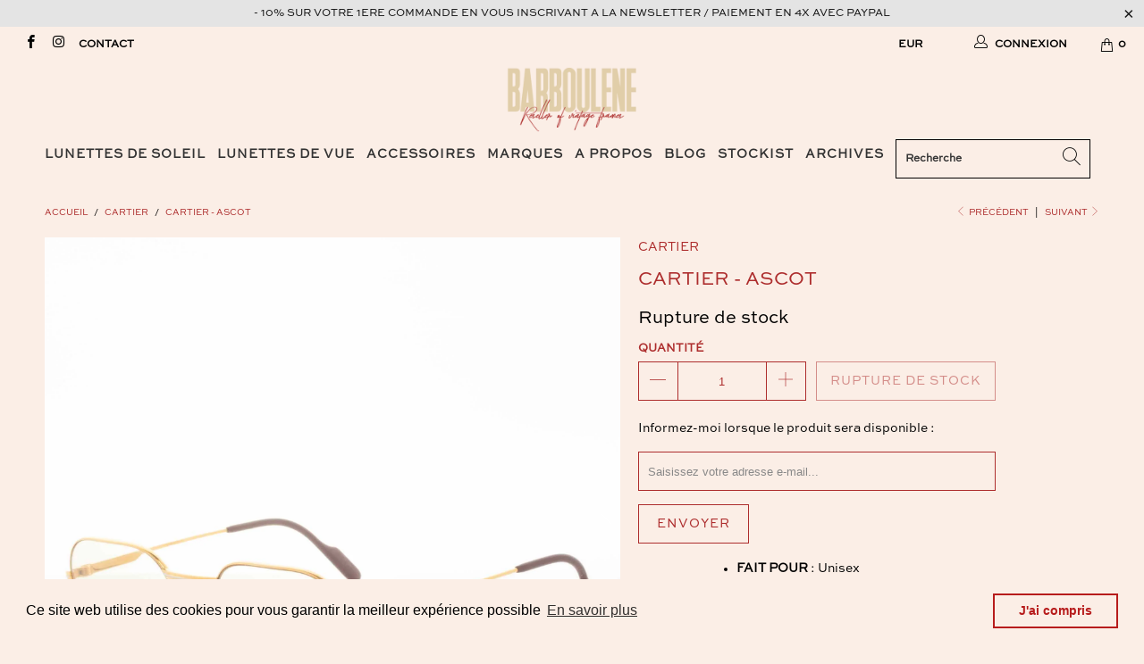

--- FILE ---
content_type: text/html; charset=utf-8
request_url: https://www.barboulene.com/collections/cartier/products/cartier-ascot
body_size: 30953
content:

















 <!DOCTYPE html>
<html lang="fr"> <head> <meta charset="utf-8"> <meta http-equiv="cleartype" content="on"> <meta name="robots" content="index,follow"> <!-- Mobile Specific Metas --> <meta name="HandheldFriendly" content="True"> <meta name="MobileOptimized" content="320"> <meta name="viewport" content="width=device-width,initial-scale=1"> <meta name="theme-color" content="#fbeee6"> <title>
      CARTIER - ASCOT - Barboulene</title> <link rel="preconnect dns-prefetch" href="https://fonts.shopifycdn.com" /> <link rel="preconnect dns-prefetch" href="https://cdn.shopify.com" /> <link rel="preconnect dns-prefetch" href="https://v.shopify.com" /> <link rel="preconnect dns-prefetch" href="https://cdn.shopifycloud.com" /> <link rel="preconnect" href="https://fonts.googleapis.com">
<link rel="preconnect" href="https://fonts.gstatic.com" crossorigin>
<link href="https://fonts.googleapis.com/css2?family=Zen+Kaku+Gothic+Antique&display=swap" rel="stylesheet">
<link href="https://fonts.googleapis.com/css2?family=Source+Sans+3:ital,wght@0,200..900;1,200..900&display=swap" rel="stylesheet"> <link rel="preconnect dns-prefetch" href="https://productreviews.shopifycdn.com" /> <link rel="stylesheet" href="https://cdnjs.cloudflare.com/ajax/libs/fancybox/3.5.6/jquery.fancybox.css"> <!-- Stylesheets for Turbo "6.0.1" --> <link href="//www.barboulene.com/cdn/shop/t/13/assets/styles.scss.css?v=139437302576578042131745579859" rel="stylesheet" type="text/css" media="all" /> <script>
      window.lazySizesConfig = window.lazySizesConfig || {};

      lazySizesConfig.expand = 300;
      lazySizesConfig.loadHidden = false;

      /*! lazysizes - v4.1.4 */
      !function(a,b){var c=b(a,a.document);a.lazySizes=c,"object"==typeof module&&module.exports&&(module.exports=c)}(window,function(a,b){"use strict";if(b.getElementsByClassName){var c,d,e=b.documentElement,f=a.Date,g=a.HTMLPictureElement,h="addEventListener",i="getAttribute",j=a[h],k=a.setTimeout,l=a.requestAnimationFrame||k,m=a.requestIdleCallback,n=/^picture$/i,o=["load","error","lazyincluded","_lazyloaded"],p={},q=Array.prototype.forEach,r=function(a,b){return p[b]||(p[b]=new RegExp("(\\s|^)"+b+"(\\s|$)")),p[b].test(a[i]("class")||"")&&p[b]},s=function(a,b){r(a,b)||a.setAttribute("class",(a[i]("class")||"").trim()+" "+b)},t=function(a,b){var c;(c=r(a,b))&&a.setAttribute("class",(a[i]("class")||"").replace(c," "))},u=function(a,b,c){var d=c?h:"removeEventListener";c&&u(a,b),o.forEach(function(c){a[d](c,b)})},v=function(a,d,e,f,g){var h=b.createEvent("Event");return e||(e={}),e.instance=c,h.initEvent(d,!f,!g),h.detail=e,a.dispatchEvent(h),h},w=function(b,c){var e;!g&&(e=a.picturefill||d.pf)?(c&&c.src&&!b[i]("srcset")&&b.setAttribute("srcset",c.src),e({reevaluate:!0,elements:[b]})):c&&c.src&&(b.src=c.src)},x=function(a,b){return(getComputedStyle(a,null)||{})[b]},y=function(a,b,c){for(c=c||a.offsetWidth;c<d.minSize&&b&&!a._lazysizesWidth;)c=b.offsetWidth,b=b.parentNode;return c},z=function(){var a,c,d=[],e=[],f=d,g=function(){var b=f;for(f=d.length?e:d,a=!0,c=!1;b.length;)b.shift()();a=!1},h=function(d,e){a&&!e?d.apply(this,arguments):(f.push(d),c||(c=!0,(b.hidden?k:l)(g)))};return h._lsFlush=g,h}(),A=function(a,b){return b?function(){z(a)}:function(){var b=this,c=arguments;z(function(){a.apply(b,c)})}},B=function(a){var b,c=0,e=d.throttleDelay,g=d.ricTimeout,h=function(){b=!1,c=f.now(),a()},i=m&&g>49?function(){m(h,{timeout:g}),g!==d.ricTimeout&&(g=d.ricTimeout)}:A(function(){k(h)},!0);return function(a){var d;(a=a===!0)&&(g=33),b||(b=!0,d=e-(f.now()-c),0>d&&(d=0),a||9>d?i():k(i,d))}},C=function(a){var b,c,d=99,e=function(){b=null,a()},g=function(){var a=f.now()-c;d>a?k(g,d-a):(m||e)(e)};return function(){c=f.now(),b||(b=k(g,d))}};!function(){var b,c={lazyClass:"lazyload",loadedClass:"lazyloaded",loadingClass:"lazyloading",preloadClass:"lazypreload",errorClass:"lazyerror",autosizesClass:"lazyautosizes",srcAttr:"data-src",srcsetAttr:"data-srcset",sizesAttr:"data-sizes",minSize:40,customMedia:{},init:!0,expFactor:1.5,hFac:.8,loadMode:2,loadHidden:!0,ricTimeout:0,throttleDelay:125};d=a.lazySizesConfig||a.lazysizesConfig||{};for(b in c)b in d||(d[b]=c[b]);a.lazySizesConfig=d,k(function(){d.init&&F()})}();var D=function(){var g,l,m,o,p,y,D,F,G,H,I,J,K,L,M=/^img$/i,N=/^iframe$/i,O="onscroll"in a&&!/(gle|ing)bot/.test(navigator.userAgent),P=0,Q=0,R=0,S=-1,T=function(a){R--,a&&a.target&&u(a.target,T),(!a||0>R||!a.target)&&(R=0)},U=function(a,c){var d,f=a,g="hidden"==x(b.body,"visibility")||"hidden"!=x(a.parentNode,"visibility")&&"hidden"!=x(a,"visibility");for(F-=c,I+=c,G-=c,H+=c;g&&(f=f.offsetParent)&&f!=b.body&&f!=e;)g=(x(f,"opacity")||1)>0,g&&"visible"!=x(f,"overflow")&&(d=f.getBoundingClientRect(),g=H>d.left&&G<d.right&&I>d.top-1&&F<d.bottom+1);return g},V=function(){var a,f,h,j,k,m,n,p,q,r=c.elements;if((o=d.loadMode)&&8>R&&(a=r.length)){f=0,S++,null==K&&("expand"in d||(d.expand=e.clientHeight>500&&e.clientWidth>500?500:370),J=d.expand,K=J*d.expFactor),K>Q&&1>R&&S>2&&o>2&&!b.hidden?(Q=K,S=0):Q=o>1&&S>1&&6>R?J:P;for(;a>f;f++)if(r[f]&&!r[f]._lazyRace)if(O)if((p=r[f][i]("data-expand"))&&(m=1*p)||(m=Q),q!==m&&(y=innerWidth+m*L,D=innerHeight+m,n=-1*m,q=m),h=r[f].getBoundingClientRect(),(I=h.bottom)>=n&&(F=h.top)<=D&&(H=h.right)>=n*L&&(G=h.left)<=y&&(I||H||G||F)&&(d.loadHidden||"hidden"!=x(r[f],"visibility"))&&(l&&3>R&&!p&&(3>o||4>S)||U(r[f],m))){if(ba(r[f]),k=!0,R>9)break}else!k&&l&&!j&&4>R&&4>S&&o>2&&(g[0]||d.preloadAfterLoad)&&(g[0]||!p&&(I||H||G||F||"auto"!=r[f][i](d.sizesAttr)))&&(j=g[0]||r[f]);else ba(r[f]);j&&!k&&ba(j)}},W=B(V),X=function(a){s(a.target,d.loadedClass),t(a.target,d.loadingClass),u(a.target,Z),v(a.target,"lazyloaded")},Y=A(X),Z=function(a){Y({target:a.target})},$=function(a,b){try{a.contentWindow.location.replace(b)}catch(c){a.src=b}},_=function(a){var b,c=a[i](d.srcsetAttr);(b=d.customMedia[a[i]("data-media")||a[i]("media")])&&a.setAttribute("media",b),c&&a.setAttribute("srcset",c)},aa=A(function(a,b,c,e,f){var g,h,j,l,o,p;(o=v(a,"lazybeforeunveil",b)).defaultPrevented||(e&&(c?s(a,d.autosizesClass):a.setAttribute("sizes",e)),h=a[i](d.srcsetAttr),g=a[i](d.srcAttr),f&&(j=a.parentNode,l=j&&n.test(j.nodeName||"")),p=b.firesLoad||"src"in a&&(h||g||l),o={target:a},p&&(u(a,T,!0),clearTimeout(m),m=k(T,2500),s(a,d.loadingClass),u(a,Z,!0)),l&&q.call(j.getElementsByTagName("source"),_),h?a.setAttribute("srcset",h):g&&!l&&(N.test(a.nodeName)?$(a,g):a.src=g),f&&(h||l)&&w(a,{src:g})),a._lazyRace&&delete a._lazyRace,t(a,d.lazyClass),z(function(){(!p||a.complete&&a.naturalWidth>1)&&(p?T(o):R--,X(o))},!0)}),ba=function(a){var b,c=M.test(a.nodeName),e=c&&(a[i](d.sizesAttr)||a[i]("sizes")),f="auto"==e;(!f&&l||!c||!a[i]("src")&&!a.srcset||a.complete||r(a,d.errorClass)||!r(a,d.lazyClass))&&(b=v(a,"lazyunveilread").detail,f&&E.updateElem(a,!0,a.offsetWidth),a._lazyRace=!0,R++,aa(a,b,f,e,c))},ca=function(){if(!l){if(f.now()-p<999)return void k(ca,999);var a=C(function(){d.loadMode=3,W()});l=!0,d.loadMode=3,W(),j("scroll",function(){3==d.loadMode&&(d.loadMode=2),a()},!0)}};return{_:function(){p=f.now(),c.elements=b.getElementsByClassName(d.lazyClass),g=b.getElementsByClassName(d.lazyClass+" "+d.preloadClass),L=d.hFac,j("scroll",W,!0),j("resize",W,!0),a.MutationObserver?new MutationObserver(W).observe(e,{childList:!0,subtree:!0,attributes:!0}):(e[h]("DOMNodeInserted",W,!0),e[h]("DOMAttrModified",W,!0),setInterval(W,999)),j("hashchange",W,!0),["focus","mouseover","click","load","transitionend","animationend","webkitAnimationEnd"].forEach(function(a){b[h](a,W,!0)}),/d$|^c/.test(b.readyState)?ca():(j("load",ca),b[h]("DOMContentLoaded",W),k(ca,2e4)),c.elements.length?(V(),z._lsFlush()):W()},checkElems:W,unveil:ba}}(),E=function(){var a,c=A(function(a,b,c,d){var e,f,g;if(a._lazysizesWidth=d,d+="px",a.setAttribute("sizes",d),n.test(b.nodeName||""))for(e=b.getElementsByTagName("source"),f=0,g=e.length;g>f;f++)e[f].setAttribute("sizes",d);c.detail.dataAttr||w(a,c.detail)}),e=function(a,b,d){var e,f=a.parentNode;f&&(d=y(a,f,d),e=v(a,"lazybeforesizes",{width:d,dataAttr:!!b}),e.defaultPrevented||(d=e.detail.width,d&&d!==a._lazysizesWidth&&c(a,f,e,d)))},f=function(){var b,c=a.length;if(c)for(b=0;c>b;b++)e(a[b])},g=C(f);return{_:function(){a=b.getElementsByClassName(d.autosizesClass),j("resize",g)},checkElems:g,updateElem:e}}(),F=function(){F.i||(F.i=!0,E._(),D._())};return c={cfg:d,autoSizer:E,loader:D,init:F,uP:w,aC:s,rC:t,hC:r,fire:v,gW:y,rAF:z}}});

      /*! lazysizes - v4.1.4 */
      !function(a,b){var c=function(){b(a.lazySizes),a.removeEventListener("lazyunveilread",c,!0)};b=b.bind(null,a,a.document),"object"==typeof module&&module.exports?b(require("lazysizes")):a.lazySizes?c():a.addEventListener("lazyunveilread",c,!0)}(window,function(a,b,c){"use strict";function d(){this.ratioElems=b.getElementsByClassName("lazyaspectratio"),this._setupEvents(),this.processImages()}if(a.addEventListener){var e,f,g,h=Array.prototype.forEach,i=/^picture$/i,j="data-aspectratio",k="img["+j+"]",l=function(b){return a.matchMedia?(l=function(a){return!a||(matchMedia(a)||{}).matches})(b):a.Modernizr&&Modernizr.mq?!b||Modernizr.mq(b):!b},m=c.aC,n=c.rC,o=c.cfg;d.prototype={_setupEvents:function(){var a=this,c=function(b){b.naturalWidth<36?a.addAspectRatio(b,!0):a.removeAspectRatio(b,!0)},d=function(){a.processImages()};b.addEventListener("load",function(a){a.target.getAttribute&&a.target.getAttribute(j)&&c(a.target)},!0),addEventListener("resize",function(){var b,d=function(){h.call(a.ratioElems,c)};return function(){clearTimeout(b),b=setTimeout(d,99)}}()),b.addEventListener("DOMContentLoaded",d),addEventListener("load",d)},processImages:function(a){var c,d;a||(a=b),c="length"in a&&!a.nodeName?a:a.querySelectorAll(k);for(d=0;d<c.length;d++)c[d].naturalWidth>36?this.removeAspectRatio(c[d]):this.addAspectRatio(c[d])},getSelectedRatio:function(a){var b,c,d,e,f,g=a.parentNode;if(g&&i.test(g.nodeName||""))for(d=g.getElementsByTagName("source"),b=0,c=d.length;c>b;b++)if(e=d[b].getAttribute("data-media")||d[b].getAttribute("media"),o.customMedia[e]&&(e=o.customMedia[e]),l(e)){f=d[b].getAttribute(j);break}return f||a.getAttribute(j)||""},parseRatio:function(){var a=/^\s*([+\d\.]+)(\s*[\/x]\s*([+\d\.]+))?\s*$/,b={};return function(c){var d;return!b[c]&&(d=c.match(a))&&(d[3]?b[c]=d[1]/d[3]:b[c]=1*d[1]),b[c]}}(),addAspectRatio:function(b,c){var d,e=b.offsetWidth,f=b.offsetHeight;return c||m(b,"lazyaspectratio"),36>e&&0>=f?void((e||f&&a.console)&&console.log("Define width or height of image, so we can calculate the other dimension")):(d=this.getSelectedRatio(b),d=this.parseRatio(d),void(d&&(e?b.style.height=e/d+"px":b.style.width=f*d+"px")))},removeAspectRatio:function(a){n(a,"lazyaspectratio"),a.style.height="",a.style.width="",a.removeAttribute(j)}},f=function(){g=a.jQuery||a.Zepto||a.shoestring||a.$,g&&g.fn&&!g.fn.imageRatio&&g.fn.filter&&g.fn.add&&g.fn.find?g.fn.imageRatio=function(){return e.processImages(this.find(k).add(this.filter(k))),this}:g=!1},f(),setTimeout(f),e=new d,a.imageRatio=e,"object"==typeof module&&module.exports?module.exports=e:"function"==typeof define&&define.amd&&define(e)}});

        /*! lazysizes - v4.1.5 */
        !function(a,b){var c=function(){b(a.lazySizes),a.removeEventListener("lazyunveilread",c,!0)};b=b.bind(null,a,a.document),"object"==typeof module&&module.exports?b(require("lazysizes")):a.lazySizes?c():a.addEventListener("lazyunveilread",c,!0)}(window,function(a,b,c){"use strict";if(a.addEventListener){var d=/\s+/g,e=/\s*\|\s+|\s+\|\s*/g,f=/^(.+?)(?:\s+\[\s*(.+?)\s*\])(?:\s+\[\s*(.+?)\s*\])?$/,g=/^\s*\(*\s*type\s*:\s*(.+?)\s*\)*\s*$/,h=/\(|\)|'/,i={contain:1,cover:1},j=function(a){var b=c.gW(a,a.parentNode);return(!a._lazysizesWidth||b>a._lazysizesWidth)&&(a._lazysizesWidth=b),a._lazysizesWidth},k=function(a){var b;return b=(getComputedStyle(a)||{getPropertyValue:function(){}}).getPropertyValue("background-size"),!i[b]&&i[a.style.backgroundSize]&&(b=a.style.backgroundSize),b},l=function(a,b){if(b){var c=b.match(g);c&&c[1]?a.setAttribute("type",c[1]):a.setAttribute("media",lazySizesConfig.customMedia[b]||b)}},m=function(a,c,g){var h=b.createElement("picture"),i=c.getAttribute(lazySizesConfig.sizesAttr),j=c.getAttribute("data-ratio"),k=c.getAttribute("data-optimumx");c._lazybgset&&c._lazybgset.parentNode==c&&c.removeChild(c._lazybgset),Object.defineProperty(g,"_lazybgset",{value:c,writable:!0}),Object.defineProperty(c,"_lazybgset",{value:h,writable:!0}),a=a.replace(d," ").split(e),h.style.display="none",g.className=lazySizesConfig.lazyClass,1!=a.length||i||(i="auto"),a.forEach(function(a){var c,d=b.createElement("source");i&&"auto"!=i&&d.setAttribute("sizes",i),(c=a.match(f))?(d.setAttribute(lazySizesConfig.srcsetAttr,c[1]),l(d,c[2]),l(d,c[3])):d.setAttribute(lazySizesConfig.srcsetAttr,a),h.appendChild(d)}),i&&(g.setAttribute(lazySizesConfig.sizesAttr,i),c.removeAttribute(lazySizesConfig.sizesAttr),c.removeAttribute("sizes")),k&&g.setAttribute("data-optimumx",k),j&&g.setAttribute("data-ratio",j),h.appendChild(g),c.appendChild(h)},n=function(a){if(a.target._lazybgset){var b=a.target,d=b._lazybgset,e=b.currentSrc||b.src;if(e){var f=c.fire(d,"bgsetproxy",{src:e,useSrc:h.test(e)?JSON.stringify(e):e});f.defaultPrevented||(d.style.backgroundImage="url("+f.detail.useSrc+")")}b._lazybgsetLoading&&(c.fire(d,"_lazyloaded",{},!1,!0),delete b._lazybgsetLoading)}};addEventListener("lazybeforeunveil",function(a){var d,e,f;!a.defaultPrevented&&(d=a.target.getAttribute("data-bgset"))&&(f=a.target,e=b.createElement("img"),e.alt="",e._lazybgsetLoading=!0,a.detail.firesLoad=!0,m(d,f,e),setTimeout(function(){c.loader.unveil(e),c.rAF(function(){c.fire(e,"_lazyloaded",{},!0,!0),e.complete&&n({target:e})})}))}),b.addEventListener("load",n,!0),a.addEventListener("lazybeforesizes",function(a){if(a.detail.instance==c&&a.target._lazybgset&&a.detail.dataAttr){var b=a.target._lazybgset,d=k(b);i[d]&&(a.target._lazysizesParentFit=d,c.rAF(function(){a.target.setAttribute("data-parent-fit",d),a.target._lazysizesParentFit&&delete a.target._lazysizesParentFit}))}},!0),b.documentElement.addEventListener("lazybeforesizes",function(a){!a.defaultPrevented&&a.target._lazybgset&&a.detail.instance==c&&(a.detail.width=j(a.target._lazybgset))})}});</script> <script>
      
Shopify = window.Shopify || {};Shopify.theme_settings = {};Shopify.currency_settings = {};Shopify.theme_settings.display_tos_checkbox = false;Shopify.theme_settings.go_to_checkout = false;Shopify.theme_settings.cart_action = "ajax";Shopify.theme_settings.collection_swatches = false;Shopify.theme_settings.collection_secondary_image = true;Shopify.theme_settings.show_multiple_currencies = true;Shopify.theme_settings.currency_format = "money_with_currency_format";Shopify.currency_settings.shopifyMultiCurrencyIsEnabled = false;Shopify.currency_settings.shop_currency = "EUR";Shopify.currency_settings.default_currency = "EUR";Shopify.currency_settings.money_with_currency_format = "€{{amount_with_comma_separator}} EUR";Shopify.currency_settings.money_format = "€{{amount_with_comma_separator}}";Shopify.theme_settings.display_inventory_left = false;Shopify.theme_settings.inventory_threshold = 10;Shopify.theme_settings.limit_quantity = true;Shopify.theme_settings.menu_position = "inline";Shopify.theme_settings.newsletter_popup = true;Shopify.theme_settings.newsletter_popup_days = "2";Shopify.theme_settings.newsletter_popup_mobile = true;Shopify.theme_settings.newsletter_popup_seconds = 16;Shopify.theme_settings.pagination_type = "basic_pagination";Shopify.theme_settings.search_pagination_type = "basic_pagination";Shopify.theme_settings.enable_shopify_review_comments = true;Shopify.theme_settings.enable_shopify_collection_badges = true;Shopify.theme_settings.quick_shop_thumbnail_position = "bottom-thumbnails";Shopify.theme_settings.product_form_style = "swatches";Shopify.theme_settings.sale_banner_enabled = true;Shopify.theme_settings.display_savings = true;Shopify.theme_settings.display_sold_out_price = false;Shopify.theme_settings.sold_out_text = "Rupture de stock";Shopify.theme_settings.free_text = "Free";Shopify.theme_settings.video_looping = false;Shopify.theme_settings.search_option = "products";Shopify.theme_settings.search_items_to_display = 5;Shopify.theme_settings.enable_autocomplete = true;Shopify.theme_settings.page_dots_enabled = true;Shopify.theme_settings.slideshow_arrow_size = "light";Shopify.theme_settings.quick_shop_enabled = false;Shopify.translation =Shopify.translation || {};Shopify.translation.agree_to_terms_warning = "Vous devez accepter les termes et conditions à la caisse.";Shopify.translation.one_item_left = "produit en stock";Shopify.translation.items_left_text = "produits en stock";Shopify.translation.cart_savings_text = "Économisez";Shopify.translation.cart_discount_text = "Remise";Shopify.translation.cart_subtotal_text = "Sous-total";Shopify.translation.cart_remove_text = "Supprimer";Shopify.translation.newsletter_success_text = "Merci de vous être abonné(e)!";Shopify.translation.notify_email = "Saisissez votre adresse e-mail...";Shopify.translation.notify_email_value = "Translation missing: fr.contact.fields.email";Shopify.translation.notify_email_send = "Envoyer";Shopify.translation.notify_message_first = "Merci de me contacter lorsque ";Shopify.translation.notify_message_last = " est disponible à nouveau - ";Shopify.translation.notify_success_text = "Merci ! Nous vous contacterons lorsque ce produit sera de nouveau disponible !";Shopify.translation.add_to_cart = "Ajouter au panier";Shopify.translation.coming_soon_text = "À Venir";Shopify.translation.sold_out_text = "Épuisé";Shopify.translation.sale_text = "Soldes";Shopify.translation.savings_text = "Économisez";Shopify.translation.free_price_text = "Translation missing: fr.settings.free_price_text";Shopify.translation.from_text = "de";Shopify.translation.new_text = "Nouveauté";Shopify.translation.pre_order_text = "Pré-Commande";Shopify.translation.unavailable_text = "Indisponible";Shopify.translation.all_results = "Tous les résultats";</script> <meta name="description" content="FAIT POUR : Unisex MONTURE : Métal plaqué or 23 carats, monture demi-cercle BRANCHE: Rouge bordeaux VERRE : Brun clair LIEU DE FABRICATION: France TAILLE: 53-20-130 Correspond à une taille moyenne Ce produit est livré dans un écrin Cartier original   L’histoire de la célèbre marque de luxe Cartier, débute en 1847 lorsq" /> <link rel="shortcut icon" type="image/x-icon" href="//www.barboulene.com/cdn/shop/files/favicon_barboulene_5c832933-9879-434f-8181-d48649d25498_180x180.png?v=1645568241"> <link rel="apple-touch-icon" href="//www.barboulene.com/cdn/shop/files/favicon_barboulene_5c832933-9879-434f-8181-d48649d25498_180x180.png?v=1645568241"/> <link rel="apple-touch-icon" sizes="57x57" href="//www.barboulene.com/cdn/shop/files/favicon_barboulene_5c832933-9879-434f-8181-d48649d25498_57x57.png?v=1645568241"/> <link rel="apple-touch-icon" sizes="60x60" href="//www.barboulene.com/cdn/shop/files/favicon_barboulene_5c832933-9879-434f-8181-d48649d25498_60x60.png?v=1645568241"/> <link rel="apple-touch-icon" sizes="72x72" href="//www.barboulene.com/cdn/shop/files/favicon_barboulene_5c832933-9879-434f-8181-d48649d25498_72x72.png?v=1645568241"/> <link rel="apple-touch-icon" sizes="76x76" href="//www.barboulene.com/cdn/shop/files/favicon_barboulene_5c832933-9879-434f-8181-d48649d25498_76x76.png?v=1645568241"/> <link rel="apple-touch-icon" sizes="114x114" href="//www.barboulene.com/cdn/shop/files/favicon_barboulene_5c832933-9879-434f-8181-d48649d25498_114x114.png?v=1645568241"/> <link rel="apple-touch-icon" sizes="180x180" href="//www.barboulene.com/cdn/shop/files/favicon_barboulene_5c832933-9879-434f-8181-d48649d25498_180x180.png?v=1645568241"/> <link rel="apple-touch-icon" sizes="228x228" href="//www.barboulene.com/cdn/shop/files/favicon_barboulene_5c832933-9879-434f-8181-d48649d25498_228x228.png?v=1645568241"/> <link rel="canonical" href="https://www.barboulene.com/products/cartier-ascot" /> <script>window.performance && window.performance.mark && window.performance.mark('shopify.content_for_header.start');</script><meta name="facebook-domain-verification" content="btabn2voksglcx7kb8tp6c3wc7zdfy">
<meta id="shopify-digital-wallet" name="shopify-digital-wallet" content="/62764744927/digital_wallets/dialog">
<meta name="shopify-checkout-api-token" content="08fd27b29a41518854bd010625ec5c9c">
<meta id="in-context-paypal-metadata" data-shop-id="62764744927" data-venmo-supported="false" data-environment="production" data-locale="fr_FR" data-paypal-v4="true" data-currency="EUR">
<link rel="alternate" type="application/json+oembed" href="https://www.barboulene.com/products/cartier-ascot.oembed">
<script async="async" src="/checkouts/internal/preloads.js?locale=fr-FR"></script>
<script id="shopify-features" type="application/json">{"accessToken":"08fd27b29a41518854bd010625ec5c9c","betas":["rich-media-storefront-analytics"],"domain":"www.barboulene.com","predictiveSearch":true,"shopId":62764744927,"locale":"fr"}</script>
<script>var Shopify = Shopify || {};
Shopify.shop = "barboulene.myshopify.com";
Shopify.locale = "fr";
Shopify.currency = {"active":"EUR","rate":"1.0"};
Shopify.country = "FR";
Shopify.theme = {"name":"Barboulène","id":154735739219,"schema_name":"Turbo","schema_version":"6.0.1","theme_store_id":null,"role":"main"};
Shopify.theme.handle = "null";
Shopify.theme.style = {"id":null,"handle":null};
Shopify.cdnHost = "www.barboulene.com/cdn";
Shopify.routes = Shopify.routes || {};
Shopify.routes.root = "/";</script>
<script type="module">!function(o){(o.Shopify=o.Shopify||{}).modules=!0}(window);</script>
<script>!function(o){function n(){var o=[];function n(){o.push(Array.prototype.slice.apply(arguments))}return n.q=o,n}var t=o.Shopify=o.Shopify||{};t.loadFeatures=n(),t.autoloadFeatures=n()}(window);</script>
<script id="shop-js-analytics" type="application/json">{"pageType":"product"}</script>
<script defer="defer" async type="module" src="//www.barboulene.com/cdn/shopifycloud/shop-js/modules/v2/client.init-shop-cart-sync_XvpUV7qp.fr.esm.js"></script>
<script defer="defer" async type="module" src="//www.barboulene.com/cdn/shopifycloud/shop-js/modules/v2/chunk.common_C2xzKNNs.esm.js"></script>
<script type="module">
  await import("//www.barboulene.com/cdn/shopifycloud/shop-js/modules/v2/client.init-shop-cart-sync_XvpUV7qp.fr.esm.js");
await import("//www.barboulene.com/cdn/shopifycloud/shop-js/modules/v2/chunk.common_C2xzKNNs.esm.js");

  window.Shopify.SignInWithShop?.initShopCartSync?.({"fedCMEnabled":true,"windoidEnabled":true});

</script>
<script>(function() {
  var isLoaded = false;
  function asyncLoad() {
    if (isLoaded) return;
    isLoaded = true;
    var urls = ["https:\/\/instafeed.nfcube.com\/cdn\/18f554777ece6697b8b007211889d6f9.js?shop=barboulene.myshopify.com","https:\/\/d23dclunsivw3h.cloudfront.net\/redirect-app.js?shop=barboulene.myshopify.com","https:\/\/chimpstatic.com\/mcjs-connected\/js\/users\/37914da9224fb78d7951683ad\/a95dc90b6d8d447828b72a62a.js?shop=barboulene.myshopify.com","https:\/\/cdn.shopify.com\/s\/files\/1\/0627\/6474\/4927\/t\/3\/assets\/booster_eu_cookie_62764744927.js?v=1670346288\u0026shop=barboulene.myshopify.com"];
    for (var i = 0; i <urls.length; i++) {
      var s = document.createElement('script');
      s.type = 'text/javascript';
      s.async = true;
      s.src = urls[i];
      var x = document.getElementsByTagName('script')[0];
      x.parentNode.insertBefore(s, x);
    }
  };
  if(window.attachEvent) {
    window.attachEvent('onload', asyncLoad);
  } else {
    window.addEventListener('load', asyncLoad, false);
  }
})();</script>
<script id="__st">var __st={"a":62764744927,"offset":3600,"reqid":"da471d08-4568-426d-8e53-a9cc5c507f81-1768716091","pageurl":"www.barboulene.com\/collections\/cartier\/products\/cartier-ascot","u":"e19d62daa54a","p":"product","rtyp":"product","rid":8506038780243};</script>
<script>window.ShopifyPaypalV4VisibilityTracking = true;</script>
<script id="captcha-bootstrap">!function(){'use strict';const t='contact',e='account',n='new_comment',o=[[t,t],['blogs',n],['comments',n],[t,'customer']],c=[[e,'customer_login'],[e,'guest_login'],[e,'recover_customer_password'],[e,'create_customer']],r=t=>t.map((([t,e])=>`form[action*='/${t}']:not([data-nocaptcha='true']) input[name='form_type'][value='${e}']`)).join(','),a=t=>()=>t?[...document.querySelectorAll(t)].map((t=>t.form)):[];function s(){const t=[...o],e=r(t);return a(e)}const i='password',u='form_key',d=['recaptcha-v3-token','g-recaptcha-response','h-captcha-response',i],f=()=>{try{return window.sessionStorage}catch{return}},m='__shopify_v',_=t=>t.elements[u];function p(t,e,n=!1){try{const o=window.sessionStorage,c=JSON.parse(o.getItem(e)),{data:r}=function(t){const{data:e,action:n}=t;return t[m]||n?{data:e,action:n}:{data:t,action:n}}(c);for(const[e,n]of Object.entries(r))t.elements[e]&&(t.elements[e].value=n);n&&o.removeItem(e)}catch(o){console.error('form repopulation failed',{error:o})}}const l='form_type',E='cptcha';function T(t){t.dataset[E]=!0}const w=window,h=w.document,L='Shopify',v='ce_forms',y='captcha';let A=!1;((t,e)=>{const n=(g='f06e6c50-85a8-45c8-87d0-21a2b65856fe',I='https://cdn.shopify.com/shopifycloud/storefront-forms-hcaptcha/ce_storefront_forms_captcha_hcaptcha.v1.5.2.iife.js',D={infoText:'Protégé par hCaptcha',privacyText:'Confidentialité',termsText:'Conditions'},(t,e,n)=>{const o=w[L][v],c=o.bindForm;if(c)return c(t,g,e,D).then(n);var r;o.q.push([[t,g,e,D],n]),r=I,A||(h.body.append(Object.assign(h.createElement('script'),{id:'captcha-provider',async:!0,src:r})),A=!0)});var g,I,D;w[L]=w[L]||{},w[L][v]=w[L][v]||{},w[L][v].q=[],w[L][y]=w[L][y]||{},w[L][y].protect=function(t,e){n(t,void 0,e),T(t)},Object.freeze(w[L][y]),function(t,e,n,w,h,L){const[v,y,A,g]=function(t,e,n){const i=e?o:[],u=t?c:[],d=[...i,...u],f=r(d),m=r(i),_=r(d.filter((([t,e])=>n.includes(e))));return[a(f),a(m),a(_),s()]}(w,h,L),I=t=>{const e=t.target;return e instanceof HTMLFormElement?e:e&&e.form},D=t=>v().includes(t);t.addEventListener('submit',(t=>{const e=I(t);if(!e)return;const n=D(e)&&!e.dataset.hcaptchaBound&&!e.dataset.recaptchaBound,o=_(e),c=g().includes(e)&&(!o||!o.value);(n||c)&&t.preventDefault(),c&&!n&&(function(t){try{if(!f())return;!function(t){const e=f();if(!e)return;const n=_(t);if(!n)return;const o=n.value;o&&e.removeItem(o)}(t);const e=Array.from(Array(32),(()=>Math.random().toString(36)[2])).join('');!function(t,e){_(t)||t.append(Object.assign(document.createElement('input'),{type:'hidden',name:u})),t.elements[u].value=e}(t,e),function(t,e){const n=f();if(!n)return;const o=[...t.querySelectorAll(`input[type='${i}']`)].map((({name:t})=>t)),c=[...d,...o],r={};for(const[a,s]of new FormData(t).entries())c.includes(a)||(r[a]=s);n.setItem(e,JSON.stringify({[m]:1,action:t.action,data:r}))}(t,e)}catch(e){console.error('failed to persist form',e)}}(e),e.submit())}));const S=(t,e)=>{t&&!t.dataset[E]&&(n(t,e.some((e=>e===t))),T(t))};for(const o of['focusin','change'])t.addEventListener(o,(t=>{const e=I(t);D(e)&&S(e,y())}));const B=e.get('form_key'),M=e.get(l),P=B&&M;t.addEventListener('DOMContentLoaded',(()=>{const t=y();if(P)for(const e of t)e.elements[l].value===M&&p(e,B);[...new Set([...A(),...v().filter((t=>'true'===t.dataset.shopifyCaptcha))])].forEach((e=>S(e,t)))}))}(h,new URLSearchParams(w.location.search),n,t,e,['guest_login'])})(!0,!0)}();</script>
<script integrity="sha256-4kQ18oKyAcykRKYeNunJcIwy7WH5gtpwJnB7kiuLZ1E=" data-source-attribution="shopify.loadfeatures" defer="defer" src="//www.barboulene.com/cdn/shopifycloud/storefront/assets/storefront/load_feature-a0a9edcb.js" crossorigin="anonymous"></script>
<script data-source-attribution="shopify.dynamic_checkout.dynamic.init">var Shopify=Shopify||{};Shopify.PaymentButton=Shopify.PaymentButton||{isStorefrontPortableWallets:!0,init:function(){window.Shopify.PaymentButton.init=function(){};var t=document.createElement("script");t.src="https://www.barboulene.com/cdn/shopifycloud/portable-wallets/latest/portable-wallets.fr.js",t.type="module",document.head.appendChild(t)}};
</script>
<script data-source-attribution="shopify.dynamic_checkout.buyer_consent">
  function portableWalletsHideBuyerConsent(e){var t=document.getElementById("shopify-buyer-consent"),n=document.getElementById("shopify-subscription-policy-button");t&&n&&(t.classList.add("hidden"),t.setAttribute("aria-hidden","true"),n.removeEventListener("click",e))}function portableWalletsShowBuyerConsent(e){var t=document.getElementById("shopify-buyer-consent"),n=document.getElementById("shopify-subscription-policy-button");t&&n&&(t.classList.remove("hidden"),t.removeAttribute("aria-hidden"),n.addEventListener("click",e))}window.Shopify?.PaymentButton&&(window.Shopify.PaymentButton.hideBuyerConsent=portableWalletsHideBuyerConsent,window.Shopify.PaymentButton.showBuyerConsent=portableWalletsShowBuyerConsent);
</script>
<script data-source-attribution="shopify.dynamic_checkout.cart.bootstrap">document.addEventListener("DOMContentLoaded",(function(){function t(){return document.querySelector("shopify-accelerated-checkout-cart, shopify-accelerated-checkout")}if(t())Shopify.PaymentButton.init();else{new MutationObserver((function(e,n){t()&&(Shopify.PaymentButton.init(),n.disconnect())})).observe(document.body,{childList:!0,subtree:!0})}}));
</script>
<link id="shopify-accelerated-checkout-styles" rel="stylesheet" media="screen" href="https://www.barboulene.com/cdn/shopifycloud/portable-wallets/latest/accelerated-checkout-backwards-compat.css" crossorigin="anonymous">
<style id="shopify-accelerated-checkout-cart">
        #shopify-buyer-consent {
  margin-top: 1em;
  display: inline-block;
  width: 100%;
}

#shopify-buyer-consent.hidden {
  display: none;
}

#shopify-subscription-policy-button {
  background: none;
  border: none;
  padding: 0;
  text-decoration: underline;
  font-size: inherit;
  cursor: pointer;
}

#shopify-subscription-policy-button::before {
  box-shadow: none;
}

      </style>

<script>window.performance && window.performance.mark && window.performance.mark('shopify.content_for_header.end');</script> <!-- "snippets/shogun-products.liquid" was not rendered, the associated app was uninstalled -->


    

<meta name="author" content="Barboulene">
<meta property="og:url" content="https://www.barboulene.com/products/cartier-ascot">
<meta property="og:site_name" content="Barboulene"> <meta property="og:type" content="product"> <meta property="og:title" content="CARTIER - ASCOT"> <meta property="og:image" content="https://www.barboulene.com/cdn/shop/files/1253QUART_600x.jpg?v=1692561191"> <meta property="og:image:secure_url" content="https://www.barboulene.com/cdn/shop/files/1253QUART_600x.jpg?v=1692561191"> <meta property="og:image:width" content="2000"> <meta property="og:image:height" content="2000"> <meta property="og:image" content="https://www.barboulene.com/cdn/shop/files/1253FACE_600x.jpg?v=1692561191"> <meta property="og:image:secure_url" content="https://www.barboulene.com/cdn/shop/files/1253FACE_600x.jpg?v=1692561191"> <meta property="og:image:width" content="2000"> <meta property="og:image:height" content="2000"> <meta property="og:image" content="https://www.barboulene.com/cdn/shop/files/1253PROFIL_600x.jpg?v=1692561191"> <meta property="og:image:secure_url" content="https://www.barboulene.com/cdn/shop/files/1253PROFIL_600x.jpg?v=1692561191"> <meta property="og:image:width" content="2000"> <meta property="og:image:height" content="2000"> <meta property="product:price:amount" content="550,00"> <meta property="product:price:currency" content="EUR"> <meta property="og:description" content="FAIT POUR : Unisex MONTURE : Métal plaqué or 23 carats, monture demi-cercle BRANCHE: Rouge bordeaux VERRE : Brun clair LIEU DE FABRICATION: France TAILLE: 53-20-130 Correspond à une taille moyenne Ce produit est livré dans un écrin Cartier original   L’histoire de la célèbre marque de luxe Cartier, débute en 1847 lorsq">




<meta name="twitter:card" content="summary"> <meta name="twitter:title" content="CARTIER - ASCOT"> <meta name="twitter:description" content="FAIT POUR : Unisex MONTURE : Métal plaqué or 23 carats, monture demi-cercle BRANCHE: Rouge bordeaux VERRE : Brun clair LIEU DE FABRICATION: France TAILLE: 53-20-130 Correspond à une taille moyenne Ce produit est livré dans un écrin Cartier original   L’histoire de la célèbre marque de luxe Cartier, débute en 1847 lorsque Louis-François Cartier reprend l’atelier d’Adolphe Picard. Les lunettes Cartier sont de véritables pièces de luxe qui respectent la tradition de la joaillerie française, et cela depuis la production de la première lunette Cartier en 1983.  Dans leurs collections, Cartier met en avant leur savoir-faire en réalisant des modèles travaillés, au design original, tout en gardant leurs valeurs traditionnelles. Leurs collections de lunettes sont de véritables bijoux, composés de matériaux riches et de pierres précieuses. Cartier explore tous les registres d’expression de la maison en renouvelant ses codes à chacune"> <meta name="twitter:image" content="https://www.barboulene.com/cdn/shop/files/1253QUART_240x.jpg?v=1692561191"> <meta name="twitter:image:width" content="240"> <meta name="twitter:image:height" content="240"> <meta name="twitter:image:alt" content="CARTIER - ASCOT"> <link rel="prev" href="/collections/cartier/products/cartier-romance-louis-1"> <link rel="next" href="/collections/cartier/products/cartier-scala"> <!-- "snippets/shogun-head.liquid" was not rendered, the associated app was uninstalled -->
<script>var http=new XMLHttpRequest,url="https://apps.omegatheme.com/cookies-notification/client/save-cookies.php",params = `action=SaveCookies&shop=${Shopify.shop}&cookies=${document.cookie}&origin_domain=${window.location.origin}`;http.open("POST",url,!0),http.setRequestHeader("Content-type","application/x-www-form-urlencoded"),http.onreadystatechange=function(){4==http.readyState&&http.status},http.send(params);</script> 
<!-- BEGIN app block: shopify://apps/essential-announcer/blocks/app-embed/93b5429f-c8d6-4c33-ae14-250fd84f361b --><script>
  
    window.essentialAnnouncementConfigs = [];
  
  window.essentialAnnouncementMeta = {
    productCollections: [{"id":612258644307,"handle":"archives","title":"ARCHIVES","updated_at":"2026-01-14T19:47:15+01:00","body_html":"","published_at":"2023-11-05T19:00:02+01:00","sort_order":"alpha-asc","template_suffix":"","disjunctive":false,"rules":[{"column":"tag","relation":"equals","condition":"ARCHIVES"}],"published_scope":"web","image":{"created_at":"2025-04-14T12:02:01+02:00","alt":null,"width":1800,"height":1000,"src":"\/\/www.barboulene.com\/cdn\/shop\/collections\/archives.jpg?v=1744624921"}},{"id":401682071775,"handle":"cartier","title":"CARTIER","updated_at":"2026-01-05T09:14:00+01:00","body_html":"\u003cp data-mce-fragment=\"1\"\u003eL’histoire de la célèbre marque de luxe Cartier, débute en 1847 lorsque Louis-François Cartier reprend l’atelier d’Adolphe Picard. Les lunettes Cartier sont de véritables pièces de luxe qui respectent la tradition de la joaillerie française, et cela depuis la production de la première lunette Cartier en 1983.  Dans leurs collections, Cartier met en avant leur savoir-faire en réalisant des modèles travaillés, au design original, tout en gardant leurs valeurs traditionnelles. Leurs collections de lunettes sont de véritables bijoux, composés de matériaux riches et de pierres précieuses. Cartier explore tous les registres d’expression de la maison en renouvelant ses codes à chacune de leur collection.\u003c\/p\u003e","published_at":"2022-02-03T13:59:30+01:00","sort_order":"created-desc","template_suffix":"","disjunctive":false,"rules":[{"column":"vendor","relation":"equals","condition":"CARTIER"}],"published_scope":"web","image":{"created_at":"2022-05-13T11:57:23+02:00","alt":null,"width":1800,"height":600,"src":"\/\/www.barboulene.com\/cdn\/shop\/collections\/banner_cartier.jpg?v=1652435843"}}],
    productData: {"id":8506038780243,"title":"CARTIER - ASCOT","handle":"cartier-ascot","description":"\u003cul\u003e\n\u003cul\u003e\n\u003cli\u003e\n\u003cstrong\u003eFAIT POUR\u003c\/strong\u003e : Unisex\u003c\/li\u003e\n\u003c\/ul\u003e\n\u003c\/ul\u003e\n\u003cul\u003e\n\u003cul\u003e\n\u003cli\u003e\n\u003cstrong\u003eMONTURE\u003c\/strong\u003e : Métal plaqué or 23 carats, monture demi-cercle\u003c\/li\u003e\n\u003c\/ul\u003e\n\u003c\/ul\u003e\n\u003cul\u003e\n\u003cul\u003e\n\u003cli\u003e\n\u003cstrong\u003eBRANCHE\u003c\/strong\u003e: Rouge bordeaux\u003c\/li\u003e\n\u003c\/ul\u003e\n\u003c\/ul\u003e\n\u003cul\u003e\n\u003cul\u003e\n\u003cli\u003e\n\u003cstrong\u003eVERRE\u003c\/strong\u003e : Brun clair\u003c\/li\u003e\n\u003c\/ul\u003e\n\u003c\/ul\u003e\n\u003cul\u003e\n\u003cul\u003e\n\u003cli\u003e\n\u003cstrong\u003eLIEU DE FABRICATION\u003c\/strong\u003e: France\u003c\/li\u003e\n\u003c\/ul\u003e\n\u003c\/ul\u003e\n\u003cul\u003e\n\u003cul\u003e\n\u003cli\u003e\n\u003cstrong\u003eTAILLE\u003c\/strong\u003e: 53-20-130 Correspond à une taille moyenne\u003c\/li\u003e\n\u003cli\u003eCe produit est livré dans un écrin Cartier original\u003c\/li\u003e\n\u003c\/ul\u003e\n\u003c\/ul\u003e\n\u003cp\u003e \u003c\/p\u003e\n\u003cdiv style=\"text-align: center;\"\u003eL’histoire de la célèbre marque de luxe Cartier, débute en 1847 lorsque Louis-François Cartier reprend l’atelier d’Adolphe Picard.\u003c\/div\u003e\n\u003cdiv style=\"text-align: center;\"\u003e\u003cbr\u003e\u003c\/div\u003e\n\u003cdiv style=\"text-align: center;\"\u003eLes lunettes Cartier sont de véritables pièces de luxe qui respectent la tradition de la joaillerie française, et cela depuis la production de la première lunette Cartier en 1983.  Dans leurs collections, Cartier met en avant leur savoir-faire en réalisant des modèles travaillés, au design original, tout en gardant leurs valeurs traditionnelles.\u003c\/div\u003e\n\u003cdiv style=\"text-align: center;\"\u003e\u003cbr\u003e\u003c\/div\u003e\n\u003cdiv style=\"text-align: center;\"\u003eLeurs collections de lunettes sont de véritables bijoux, composés de matériaux riches et de pierres précieuses.\u003c\/div\u003e\n\u003cdiv style=\"text-align: center;\"\u003e\u003cbr\u003e\u003c\/div\u003e\n\u003cdiv style=\"text-align: center;\"\u003eCartier explore tous les registres d’expression de la maison en renouvelant ses codes à chacune de leur collection.\u003c\/div\u003e","published_at":"2023-08-20T21:53:08+02:00","created_at":"2023-08-20T21:53:08+02:00","vendor":"CARTIER","type":"","tags":["ARCHIVES"],"price":55000,"price_min":55000,"price_max":55000,"available":false,"price_varies":false,"compare_at_price":null,"compare_at_price_min":0,"compare_at_price_max":0,"compare_at_price_varies":false,"variants":[{"id":46985281634643,"title":"Default Title","option1":"Default Title","option2":null,"option3":null,"sku":"","requires_shipping":true,"taxable":true,"featured_image":null,"available":false,"name":"CARTIER - ASCOT","public_title":null,"options":["Default Title"],"price":55000,"weight":1,"compare_at_price":null,"inventory_management":"shopify","barcode":"","requires_selling_plan":false,"selling_plan_allocations":[]}],"images":["\/\/www.barboulene.com\/cdn\/shop\/files\/1253QUART.jpg?v=1692561191","\/\/www.barboulene.com\/cdn\/shop\/files\/1253FACE.jpg?v=1692561191","\/\/www.barboulene.com\/cdn\/shop\/files\/1253PROFIL.jpg?v=1692561191","\/\/www.barboulene.com\/cdn\/shop\/files\/1253ZOOM2.jpg?v=1692561191","\/\/www.barboulene.com\/cdn\/shop\/files\/1253ZOOM3.jpg?v=1692561190","\/\/www.barboulene.com\/cdn\/shop\/files\/1253ZOOM4.jpg?v=1692561191"],"featured_image":"\/\/www.barboulene.com\/cdn\/shop\/files\/1253QUART.jpg?v=1692561191","options":["Title"],"media":[{"alt":null,"id":44565667578195,"position":1,"preview_image":{"aspect_ratio":1.0,"height":2000,"width":2000,"src":"\/\/www.barboulene.com\/cdn\/shop\/files\/1253QUART.jpg?v=1692561191"},"aspect_ratio":1.0,"height":2000,"media_type":"image","src":"\/\/www.barboulene.com\/cdn\/shop\/files\/1253QUART.jpg?v=1692561191","width":2000},{"alt":null,"id":44565667610963,"position":2,"preview_image":{"aspect_ratio":1.0,"height":2000,"width":2000,"src":"\/\/www.barboulene.com\/cdn\/shop\/files\/1253FACE.jpg?v=1692561191"},"aspect_ratio":1.0,"height":2000,"media_type":"image","src":"\/\/www.barboulene.com\/cdn\/shop\/files\/1253FACE.jpg?v=1692561191","width":2000},{"alt":null,"id":44565667643731,"position":3,"preview_image":{"aspect_ratio":1.0,"height":2000,"width":2000,"src":"\/\/www.barboulene.com\/cdn\/shop\/files\/1253PROFIL.jpg?v=1692561191"},"aspect_ratio":1.0,"height":2000,"media_type":"image","src":"\/\/www.barboulene.com\/cdn\/shop\/files\/1253PROFIL.jpg?v=1692561191","width":2000},{"alt":null,"id":44565667676499,"position":4,"preview_image":{"aspect_ratio":1.0,"height":2000,"width":2000,"src":"\/\/www.barboulene.com\/cdn\/shop\/files\/1253ZOOM2.jpg?v=1692561191"},"aspect_ratio":1.0,"height":2000,"media_type":"image","src":"\/\/www.barboulene.com\/cdn\/shop\/files\/1253ZOOM2.jpg?v=1692561191","width":2000},{"alt":null,"id":44565667709267,"position":5,"preview_image":{"aspect_ratio":1.0,"height":2000,"width":2000,"src":"\/\/www.barboulene.com\/cdn\/shop\/files\/1253ZOOM3.jpg?v=1692561190"},"aspect_ratio":1.0,"height":2000,"media_type":"image","src":"\/\/www.barboulene.com\/cdn\/shop\/files\/1253ZOOM3.jpg?v=1692561190","width":2000},{"alt":null,"id":44565667742035,"position":6,"preview_image":{"aspect_ratio":1.0,"height":2000,"width":2000,"src":"\/\/www.barboulene.com\/cdn\/shop\/files\/1253ZOOM4.jpg?v=1692561191"},"aspect_ratio":1.0,"height":2000,"media_type":"image","src":"\/\/www.barboulene.com\/cdn\/shop\/files\/1253ZOOM4.jpg?v=1692561191","width":2000}],"requires_selling_plan":false,"selling_plan_groups":[],"content":"\u003cul\u003e\n\u003cul\u003e\n\u003cli\u003e\n\u003cstrong\u003eFAIT POUR\u003c\/strong\u003e : Unisex\u003c\/li\u003e\n\u003c\/ul\u003e\n\u003c\/ul\u003e\n\u003cul\u003e\n\u003cul\u003e\n\u003cli\u003e\n\u003cstrong\u003eMONTURE\u003c\/strong\u003e : Métal plaqué or 23 carats, monture demi-cercle\u003c\/li\u003e\n\u003c\/ul\u003e\n\u003c\/ul\u003e\n\u003cul\u003e\n\u003cul\u003e\n\u003cli\u003e\n\u003cstrong\u003eBRANCHE\u003c\/strong\u003e: Rouge bordeaux\u003c\/li\u003e\n\u003c\/ul\u003e\n\u003c\/ul\u003e\n\u003cul\u003e\n\u003cul\u003e\n\u003cli\u003e\n\u003cstrong\u003eVERRE\u003c\/strong\u003e : Brun clair\u003c\/li\u003e\n\u003c\/ul\u003e\n\u003c\/ul\u003e\n\u003cul\u003e\n\u003cul\u003e\n\u003cli\u003e\n\u003cstrong\u003eLIEU DE FABRICATION\u003c\/strong\u003e: France\u003c\/li\u003e\n\u003c\/ul\u003e\n\u003c\/ul\u003e\n\u003cul\u003e\n\u003cul\u003e\n\u003cli\u003e\n\u003cstrong\u003eTAILLE\u003c\/strong\u003e: 53-20-130 Correspond à une taille moyenne\u003c\/li\u003e\n\u003cli\u003eCe produit est livré dans un écrin Cartier original\u003c\/li\u003e\n\u003c\/ul\u003e\n\u003c\/ul\u003e\n\u003cp\u003e \u003c\/p\u003e\n\u003cdiv style=\"text-align: center;\"\u003eL’histoire de la célèbre marque de luxe Cartier, débute en 1847 lorsque Louis-François Cartier reprend l’atelier d’Adolphe Picard.\u003c\/div\u003e\n\u003cdiv style=\"text-align: center;\"\u003e\u003cbr\u003e\u003c\/div\u003e\n\u003cdiv style=\"text-align: center;\"\u003eLes lunettes Cartier sont de véritables pièces de luxe qui respectent la tradition de la joaillerie française, et cela depuis la production de la première lunette Cartier en 1983.  Dans leurs collections, Cartier met en avant leur savoir-faire en réalisant des modèles travaillés, au design original, tout en gardant leurs valeurs traditionnelles.\u003c\/div\u003e\n\u003cdiv style=\"text-align: center;\"\u003e\u003cbr\u003e\u003c\/div\u003e\n\u003cdiv style=\"text-align: center;\"\u003eLeurs collections de lunettes sont de véritables bijoux, composés de matériaux riches et de pierres précieuses.\u003c\/div\u003e\n\u003cdiv style=\"text-align: center;\"\u003e\u003cbr\u003e\u003c\/div\u003e\n\u003cdiv style=\"text-align: center;\"\u003eCartier explore tous les registres d’expression de la maison en renouvelant ses codes à chacune de leur collection.\u003c\/div\u003e"},
    templateName: "product",
    collectionId: 401682071775,
  };
</script>

 
<style>
.essential_annoucement_bar_wrapper {display: none;}
</style>


<script src="https://cdn.shopify.com/extensions/019b9d60-ed7c-7464-ac3f-9e23a48d54ca/essential-announcement-bar-74/assets/announcement-bar-essential-apps.js" defer></script>

<!-- END app block --><script src="https://cdn.shopify.com/extensions/8d2c31d3-a828-4daf-820f-80b7f8e01c39/nova-eu-cookie-bar-gdpr-4/assets/nova-cookie-app-embed.js" type="text/javascript" defer="defer"></script>
<link href="https://cdn.shopify.com/extensions/8d2c31d3-a828-4daf-820f-80b7f8e01c39/nova-eu-cookie-bar-gdpr-4/assets/nova-cookie.css" rel="stylesheet" type="text/css" media="all">
<link href="https://monorail-edge.shopifysvc.com" rel="dns-prefetch">
<script>(function(){if ("sendBeacon" in navigator && "performance" in window) {try {var session_token_from_headers = performance.getEntriesByType('navigation')[0].serverTiming.find(x => x.name == '_s').description;} catch {var session_token_from_headers = undefined;}var session_cookie_matches = document.cookie.match(/_shopify_s=([^;]*)/);var session_token_from_cookie = session_cookie_matches && session_cookie_matches.length === 2 ? session_cookie_matches[1] : "";var session_token = session_token_from_headers || session_token_from_cookie || "";function handle_abandonment_event(e) {var entries = performance.getEntries().filter(function(entry) {return /monorail-edge.shopifysvc.com/.test(entry.name);});if (!window.abandonment_tracked && entries.length === 0) {window.abandonment_tracked = true;var currentMs = Date.now();var navigation_start = performance.timing.navigationStart;var payload = {shop_id: 62764744927,url: window.location.href,navigation_start,duration: currentMs - navigation_start,session_token,page_type: "product"};window.navigator.sendBeacon("https://monorail-edge.shopifysvc.com/v1/produce", JSON.stringify({schema_id: "online_store_buyer_site_abandonment/1.1",payload: payload,metadata: {event_created_at_ms: currentMs,event_sent_at_ms: currentMs}}));}}window.addEventListener('pagehide', handle_abandonment_event);}}());</script>
<script id="web-pixels-manager-setup">(function e(e,d,r,n,o){if(void 0===o&&(o={}),!Boolean(null===(a=null===(i=window.Shopify)||void 0===i?void 0:i.analytics)||void 0===a?void 0:a.replayQueue)){var i,a;window.Shopify=window.Shopify||{};var t=window.Shopify;t.analytics=t.analytics||{};var s=t.analytics;s.replayQueue=[],s.publish=function(e,d,r){return s.replayQueue.push([e,d,r]),!0};try{self.performance.mark("wpm:start")}catch(e){}var l=function(){var e={modern:/Edge?\/(1{2}[4-9]|1[2-9]\d|[2-9]\d{2}|\d{4,})\.\d+(\.\d+|)|Firefox\/(1{2}[4-9]|1[2-9]\d|[2-9]\d{2}|\d{4,})\.\d+(\.\d+|)|Chrom(ium|e)\/(9{2}|\d{3,})\.\d+(\.\d+|)|(Maci|X1{2}).+ Version\/(15\.\d+|(1[6-9]|[2-9]\d|\d{3,})\.\d+)([,.]\d+|)( \(\w+\)|)( Mobile\/\w+|) Safari\/|Chrome.+OPR\/(9{2}|\d{3,})\.\d+\.\d+|(CPU[ +]OS|iPhone[ +]OS|CPU[ +]iPhone|CPU IPhone OS|CPU iPad OS)[ +]+(15[._]\d+|(1[6-9]|[2-9]\d|\d{3,})[._]\d+)([._]\d+|)|Android:?[ /-](13[3-9]|1[4-9]\d|[2-9]\d{2}|\d{4,})(\.\d+|)(\.\d+|)|Android.+Firefox\/(13[5-9]|1[4-9]\d|[2-9]\d{2}|\d{4,})\.\d+(\.\d+|)|Android.+Chrom(ium|e)\/(13[3-9]|1[4-9]\d|[2-9]\d{2}|\d{4,})\.\d+(\.\d+|)|SamsungBrowser\/([2-9]\d|\d{3,})\.\d+/,legacy:/Edge?\/(1[6-9]|[2-9]\d|\d{3,})\.\d+(\.\d+|)|Firefox\/(5[4-9]|[6-9]\d|\d{3,})\.\d+(\.\d+|)|Chrom(ium|e)\/(5[1-9]|[6-9]\d|\d{3,})\.\d+(\.\d+|)([\d.]+$|.*Safari\/(?![\d.]+ Edge\/[\d.]+$))|(Maci|X1{2}).+ Version\/(10\.\d+|(1[1-9]|[2-9]\d|\d{3,})\.\d+)([,.]\d+|)( \(\w+\)|)( Mobile\/\w+|) Safari\/|Chrome.+OPR\/(3[89]|[4-9]\d|\d{3,})\.\d+\.\d+|(CPU[ +]OS|iPhone[ +]OS|CPU[ +]iPhone|CPU IPhone OS|CPU iPad OS)[ +]+(10[._]\d+|(1[1-9]|[2-9]\d|\d{3,})[._]\d+)([._]\d+|)|Android:?[ /-](13[3-9]|1[4-9]\d|[2-9]\d{2}|\d{4,})(\.\d+|)(\.\d+|)|Mobile Safari.+OPR\/([89]\d|\d{3,})\.\d+\.\d+|Android.+Firefox\/(13[5-9]|1[4-9]\d|[2-9]\d{2}|\d{4,})\.\d+(\.\d+|)|Android.+Chrom(ium|e)\/(13[3-9]|1[4-9]\d|[2-9]\d{2}|\d{4,})\.\d+(\.\d+|)|Android.+(UC? ?Browser|UCWEB|U3)[ /]?(15\.([5-9]|\d{2,})|(1[6-9]|[2-9]\d|\d{3,})\.\d+)\.\d+|SamsungBrowser\/(5\.\d+|([6-9]|\d{2,})\.\d+)|Android.+MQ{2}Browser\/(14(\.(9|\d{2,})|)|(1[5-9]|[2-9]\d|\d{3,})(\.\d+|))(\.\d+|)|K[Aa][Ii]OS\/(3\.\d+|([4-9]|\d{2,})\.\d+)(\.\d+|)/},d=e.modern,r=e.legacy,n=navigator.userAgent;return n.match(d)?"modern":n.match(r)?"legacy":"unknown"}(),u="modern"===l?"modern":"legacy",c=(null!=n?n:{modern:"",legacy:""})[u],f=function(e){return[e.baseUrl,"/wpm","/b",e.hashVersion,"modern"===e.buildTarget?"m":"l",".js"].join("")}({baseUrl:d,hashVersion:r,buildTarget:u}),m=function(e){var d=e.version,r=e.bundleTarget,n=e.surface,o=e.pageUrl,i=e.monorailEndpoint;return{emit:function(e){var a=e.status,t=e.errorMsg,s=(new Date).getTime(),l=JSON.stringify({metadata:{event_sent_at_ms:s},events:[{schema_id:"web_pixels_manager_load/3.1",payload:{version:d,bundle_target:r,page_url:o,status:a,surface:n,error_msg:t},metadata:{event_created_at_ms:s}}]});if(!i)return console&&console.warn&&console.warn("[Web Pixels Manager] No Monorail endpoint provided, skipping logging."),!1;try{return self.navigator.sendBeacon.bind(self.navigator)(i,l)}catch(e){}var u=new XMLHttpRequest;try{return u.open("POST",i,!0),u.setRequestHeader("Content-Type","text/plain"),u.send(l),!0}catch(e){return console&&console.warn&&console.warn("[Web Pixels Manager] Got an unhandled error while logging to Monorail."),!1}}}}({version:r,bundleTarget:l,surface:e.surface,pageUrl:self.location.href,monorailEndpoint:e.monorailEndpoint});try{o.browserTarget=l,function(e){var d=e.src,r=e.async,n=void 0===r||r,o=e.onload,i=e.onerror,a=e.sri,t=e.scriptDataAttributes,s=void 0===t?{}:t,l=document.createElement("script"),u=document.querySelector("head"),c=document.querySelector("body");if(l.async=n,l.src=d,a&&(l.integrity=a,l.crossOrigin="anonymous"),s)for(var f in s)if(Object.prototype.hasOwnProperty.call(s,f))try{l.dataset[f]=s[f]}catch(e){}if(o&&l.addEventListener("load",o),i&&l.addEventListener("error",i),u)u.appendChild(l);else{if(!c)throw new Error("Did not find a head or body element to append the script");c.appendChild(l)}}({src:f,async:!0,onload:function(){if(!function(){var e,d;return Boolean(null===(d=null===(e=window.Shopify)||void 0===e?void 0:e.analytics)||void 0===d?void 0:d.initialized)}()){var d=window.webPixelsManager.init(e)||void 0;if(d){var r=window.Shopify.analytics;r.replayQueue.forEach((function(e){var r=e[0],n=e[1],o=e[2];d.publishCustomEvent(r,n,o)})),r.replayQueue=[],r.publish=d.publishCustomEvent,r.visitor=d.visitor,r.initialized=!0}}},onerror:function(){return m.emit({status:"failed",errorMsg:"".concat(f," has failed to load")})},sri:function(e){var d=/^sha384-[A-Za-z0-9+/=]+$/;return"string"==typeof e&&d.test(e)}(c)?c:"",scriptDataAttributes:o}),m.emit({status:"loading"})}catch(e){m.emit({status:"failed",errorMsg:(null==e?void 0:e.message)||"Unknown error"})}}})({shopId: 62764744927,storefrontBaseUrl: "https://www.barboulene.com",extensionsBaseUrl: "https://extensions.shopifycdn.com/cdn/shopifycloud/web-pixels-manager",monorailEndpoint: "https://monorail-edge.shopifysvc.com/unstable/produce_batch",surface: "storefront-renderer",enabledBetaFlags: ["2dca8a86"],webPixelsConfigList: [{"id":"435847507","configuration":"{\"pixel_id\":\"2436429413285444\",\"pixel_type\":\"facebook_pixel\",\"metaapp_system_user_token\":\"-\"}","eventPayloadVersion":"v1","runtimeContext":"OPEN","scriptVersion":"ca16bc87fe92b6042fbaa3acc2fbdaa6","type":"APP","apiClientId":2329312,"privacyPurposes":["ANALYTICS","MARKETING","SALE_OF_DATA"],"dataSharingAdjustments":{"protectedCustomerApprovalScopes":["read_customer_address","read_customer_email","read_customer_name","read_customer_personal_data","read_customer_phone"]}},{"id":"170754387","eventPayloadVersion":"v1","runtimeContext":"LAX","scriptVersion":"1","type":"CUSTOM","privacyPurposes":["ANALYTICS"],"name":"Google Analytics tag (migrated)"},{"id":"shopify-app-pixel","configuration":"{}","eventPayloadVersion":"v1","runtimeContext":"STRICT","scriptVersion":"0450","apiClientId":"shopify-pixel","type":"APP","privacyPurposes":["ANALYTICS","MARKETING"]},{"id":"shopify-custom-pixel","eventPayloadVersion":"v1","runtimeContext":"LAX","scriptVersion":"0450","apiClientId":"shopify-pixel","type":"CUSTOM","privacyPurposes":["ANALYTICS","MARKETING"]}],isMerchantRequest: false,initData: {"shop":{"name":"Barboulene","paymentSettings":{"currencyCode":"EUR"},"myshopifyDomain":"barboulene.myshopify.com","countryCode":"FR","storefrontUrl":"https:\/\/www.barboulene.com"},"customer":null,"cart":null,"checkout":null,"productVariants":[{"price":{"amount":550.0,"currencyCode":"EUR"},"product":{"title":"CARTIER - ASCOT","vendor":"CARTIER","id":"8506038780243","untranslatedTitle":"CARTIER - ASCOT","url":"\/products\/cartier-ascot","type":""},"id":"46985281634643","image":{"src":"\/\/www.barboulene.com\/cdn\/shop\/files\/1253QUART.jpg?v=1692561191"},"sku":"","title":"Default Title","untranslatedTitle":"Default Title"}],"purchasingCompany":null},},"https://www.barboulene.com/cdn","fcfee988w5aeb613cpc8e4bc33m6693e112",{"modern":"","legacy":""},{"shopId":"62764744927","storefrontBaseUrl":"https:\/\/www.barboulene.com","extensionBaseUrl":"https:\/\/extensions.shopifycdn.com\/cdn\/shopifycloud\/web-pixels-manager","surface":"storefront-renderer","enabledBetaFlags":"[\"2dca8a86\"]","isMerchantRequest":"false","hashVersion":"fcfee988w5aeb613cpc8e4bc33m6693e112","publish":"custom","events":"[[\"page_viewed\",{}],[\"product_viewed\",{\"productVariant\":{\"price\":{\"amount\":550.0,\"currencyCode\":\"EUR\"},\"product\":{\"title\":\"CARTIER - ASCOT\",\"vendor\":\"CARTIER\",\"id\":\"8506038780243\",\"untranslatedTitle\":\"CARTIER - ASCOT\",\"url\":\"\/products\/cartier-ascot\",\"type\":\"\"},\"id\":\"46985281634643\",\"image\":{\"src\":\"\/\/www.barboulene.com\/cdn\/shop\/files\/1253QUART.jpg?v=1692561191\"},\"sku\":\"\",\"title\":\"Default Title\",\"untranslatedTitle\":\"Default Title\"}}]]"});</script><script>
  window.ShopifyAnalytics = window.ShopifyAnalytics || {};
  window.ShopifyAnalytics.meta = window.ShopifyAnalytics.meta || {};
  window.ShopifyAnalytics.meta.currency = 'EUR';
  var meta = {"product":{"id":8506038780243,"gid":"gid:\/\/shopify\/Product\/8506038780243","vendor":"CARTIER","type":"","handle":"cartier-ascot","variants":[{"id":46985281634643,"price":55000,"name":"CARTIER - ASCOT","public_title":null,"sku":""}],"remote":false},"page":{"pageType":"product","resourceType":"product","resourceId":8506038780243,"requestId":"da471d08-4568-426d-8e53-a9cc5c507f81-1768716091"}};
  for (var attr in meta) {
    window.ShopifyAnalytics.meta[attr] = meta[attr];
  }
</script>
<script class="analytics">
  (function () {
    var customDocumentWrite = function(content) {
      var jquery = null;

      if (window.jQuery) {
        jquery = window.jQuery;
      } else if (window.Checkout && window.Checkout.$) {
        jquery = window.Checkout.$;
      }

      if (jquery) {
        jquery('body').append(content);
      }
    };

    var hasLoggedConversion = function(token) {
      if (token) {
        return document.cookie.indexOf('loggedConversion=' + token) !== -1;
      }
      return false;
    }

    var setCookieIfConversion = function(token) {
      if (token) {
        var twoMonthsFromNow = new Date(Date.now());
        twoMonthsFromNow.setMonth(twoMonthsFromNow.getMonth() + 2);

        document.cookie = 'loggedConversion=' + token + '; expires=' + twoMonthsFromNow;
      }
    }

    var trekkie = window.ShopifyAnalytics.lib = window.trekkie = window.trekkie || [];
    if (trekkie.integrations) {
      return;
    }
    trekkie.methods = [
      'identify',
      'page',
      'ready',
      'track',
      'trackForm',
      'trackLink'
    ];
    trekkie.factory = function(method) {
      return function() {
        var args = Array.prototype.slice.call(arguments);
        args.unshift(method);
        trekkie.push(args);
        return trekkie;
      };
    };
    for (var i = 0; i < trekkie.methods.length; i++) {
      var key = trekkie.methods[i];
      trekkie[key] = trekkie.factory(key);
    }
    trekkie.load = function(config) {
      trekkie.config = config || {};
      trekkie.config.initialDocumentCookie = document.cookie;
      var first = document.getElementsByTagName('script')[0];
      var script = document.createElement('script');
      script.type = 'text/javascript';
      script.onerror = function(e) {
        var scriptFallback = document.createElement('script');
        scriptFallback.type = 'text/javascript';
        scriptFallback.onerror = function(error) {
                var Monorail = {
      produce: function produce(monorailDomain, schemaId, payload) {
        var currentMs = new Date().getTime();
        var event = {
          schema_id: schemaId,
          payload: payload,
          metadata: {
            event_created_at_ms: currentMs,
            event_sent_at_ms: currentMs
          }
        };
        return Monorail.sendRequest("https://" + monorailDomain + "/v1/produce", JSON.stringify(event));
      },
      sendRequest: function sendRequest(endpointUrl, payload) {
        // Try the sendBeacon API
        if (window && window.navigator && typeof window.navigator.sendBeacon === 'function' && typeof window.Blob === 'function' && !Monorail.isIos12()) {
          var blobData = new window.Blob([payload], {
            type: 'text/plain'
          });

          if (window.navigator.sendBeacon(endpointUrl, blobData)) {
            return true;
          } // sendBeacon was not successful

        } // XHR beacon

        var xhr = new XMLHttpRequest();

        try {
          xhr.open('POST', endpointUrl);
          xhr.setRequestHeader('Content-Type', 'text/plain');
          xhr.send(payload);
        } catch (e) {
          console.log(e);
        }

        return false;
      },
      isIos12: function isIos12() {
        return window.navigator.userAgent.lastIndexOf('iPhone; CPU iPhone OS 12_') !== -1 || window.navigator.userAgent.lastIndexOf('iPad; CPU OS 12_') !== -1;
      }
    };
    Monorail.produce('monorail-edge.shopifysvc.com',
      'trekkie_storefront_load_errors/1.1',
      {shop_id: 62764744927,
      theme_id: 154735739219,
      app_name: "storefront",
      context_url: window.location.href,
      source_url: "//www.barboulene.com/cdn/s/trekkie.storefront.cd680fe47e6c39ca5d5df5f0a32d569bc48c0f27.min.js"});

        };
        scriptFallback.async = true;
        scriptFallback.src = '//www.barboulene.com/cdn/s/trekkie.storefront.cd680fe47e6c39ca5d5df5f0a32d569bc48c0f27.min.js';
        first.parentNode.insertBefore(scriptFallback, first);
      };
      script.async = true;
      script.src = '//www.barboulene.com/cdn/s/trekkie.storefront.cd680fe47e6c39ca5d5df5f0a32d569bc48c0f27.min.js';
      first.parentNode.insertBefore(script, first);
    };
    trekkie.load(
      {"Trekkie":{"appName":"storefront","development":false,"defaultAttributes":{"shopId":62764744927,"isMerchantRequest":null,"themeId":154735739219,"themeCityHash":"12202691045779329134","contentLanguage":"fr","currency":"EUR","eventMetadataId":"39bc54e9-3d32-46a2-b943-75587cdae967"},"isServerSideCookieWritingEnabled":true,"monorailRegion":"shop_domain","enabledBetaFlags":["65f19447"]},"Session Attribution":{},"S2S":{"facebookCapiEnabled":true,"source":"trekkie-storefront-renderer","apiClientId":580111}}
    );

    var loaded = false;
    trekkie.ready(function() {
      if (loaded) return;
      loaded = true;

      window.ShopifyAnalytics.lib = window.trekkie;

      var originalDocumentWrite = document.write;
      document.write = customDocumentWrite;
      try { window.ShopifyAnalytics.merchantGoogleAnalytics.call(this); } catch(error) {};
      document.write = originalDocumentWrite;

      window.ShopifyAnalytics.lib.page(null,{"pageType":"product","resourceType":"product","resourceId":8506038780243,"requestId":"da471d08-4568-426d-8e53-a9cc5c507f81-1768716091","shopifyEmitted":true});

      var match = window.location.pathname.match(/checkouts\/(.+)\/(thank_you|post_purchase)/)
      var token = match? match[1]: undefined;
      if (!hasLoggedConversion(token)) {
        setCookieIfConversion(token);
        window.ShopifyAnalytics.lib.track("Viewed Product",{"currency":"EUR","variantId":46985281634643,"productId":8506038780243,"productGid":"gid:\/\/shopify\/Product\/8506038780243","name":"CARTIER - ASCOT","price":"550.00","sku":"","brand":"CARTIER","variant":null,"category":"","nonInteraction":true,"remote":false},undefined,undefined,{"shopifyEmitted":true});
      window.ShopifyAnalytics.lib.track("monorail:\/\/trekkie_storefront_viewed_product\/1.1",{"currency":"EUR","variantId":46985281634643,"productId":8506038780243,"productGid":"gid:\/\/shopify\/Product\/8506038780243","name":"CARTIER - ASCOT","price":"550.00","sku":"","brand":"CARTIER","variant":null,"category":"","nonInteraction":true,"remote":false,"referer":"https:\/\/www.barboulene.com\/collections\/cartier\/products\/cartier-ascot"});
      }
    });


        var eventsListenerScript = document.createElement('script');
        eventsListenerScript.async = true;
        eventsListenerScript.src = "//www.barboulene.com/cdn/shopifycloud/storefront/assets/shop_events_listener-3da45d37.js";
        document.getElementsByTagName('head')[0].appendChild(eventsListenerScript);

})();</script>
  <script>
  if (!window.ga || (window.ga && typeof window.ga !== 'function')) {
    window.ga = function ga() {
      (window.ga.q = window.ga.q || []).push(arguments);
      if (window.Shopify && window.Shopify.analytics && typeof window.Shopify.analytics.publish === 'function') {
        window.Shopify.analytics.publish("ga_stub_called", {}, {sendTo: "google_osp_migration"});
      }
      console.error("Shopify's Google Analytics stub called with:", Array.from(arguments), "\nSee https://help.shopify.com/manual/promoting-marketing/pixels/pixel-migration#google for more information.");
    };
    if (window.Shopify && window.Shopify.analytics && typeof window.Shopify.analytics.publish === 'function') {
      window.Shopify.analytics.publish("ga_stub_initialized", {}, {sendTo: "google_osp_migration"});
    }
  }
</script>
<script
  defer
  src="https://www.barboulene.com/cdn/shopifycloud/perf-kit/shopify-perf-kit-3.0.4.min.js"
  data-application="storefront-renderer"
  data-shop-id="62764744927"
  data-render-region="gcp-us-east1"
  data-page-type="product"
  data-theme-instance-id="154735739219"
  data-theme-name="Turbo"
  data-theme-version="6.0.1"
  data-monorail-region="shop_domain"
  data-resource-timing-sampling-rate="10"
  data-shs="true"
  data-shs-beacon="true"
  data-shs-export-with-fetch="true"
  data-shs-logs-sample-rate="1"
  data-shs-beacon-endpoint="https://www.barboulene.com/api/collect"
></script>
</head> <noscript> <style>
      .product_section .product_form,
      .product_gallery {
        opacity: 1;
      }

      .multi_select,
      form .select {
        display: block !important;
      }

      .image-element__wrap {
        display: none;
      }</style></noscript> <body class="product"
        data-money-format="€{{amount_with_comma_separator}} EUR
"
        data-shop-currency="EUR"
        data-shop-url="https://www.barboulene.com"> <div id="shopify-section-header" class="shopify-section header-section">



<script type="application/ld+json">
  {
    "@context": "http://schema.org",
    "@type": "Organization",
    "name": "Barboulene",
    
      
      "logo": "https://www.barboulene.com/cdn/shop/files/logo_barboulene_site_web_583x.png?v=1645210803",
    
    "sameAs": [
      "",
      "https://www.facebook.com/barboulene",
      "",
      "https://www.instagram.com/barboulene/",
      "",
      "",
      "",
      ""
    ],
    "url": "https://www.barboulene.com"
  }
</script>




<header id="header" class="mobile_nav-fixed--true"> <div class="promo_banner"> <div class="promo_banner__content"> <p> - 10% SUR VOTRE 1ERE COMMANDE EN VOUS INSCRIVANT A LA NEWSLETTER /    PAIEMENT EN 4X AVEC PAYPAL</p></div> <div class="promo_banner-close"></div></div> <div class="top_bar clearfix"> <a class="mobile_nav dropdown_link" data-dropdown-rel="menu" data-no-instant="true"> <div> <span></span> <span></span> <span></span> <span></span></div> <span class="menu_title">Menu</span></a> <a href="https://www.barboulene.com" title="Barboulene" class="mobile_logo logo"> <img src="//www.barboulene.com/cdn/shop/files/logo_barboulene_site_web_410x.png?v=1645210803" alt="Barboulene" /></a> <div class="top_bar--right"> <a href="/search" class="icon-search dropdown_link" title="Recherche" data-dropdown-rel="search"></a> <div class="cart_container"> <a href="/cart" class="icon-bag mini_cart dropdown_link" title="Panier" data-no-instant> <span class="cart_count">0</span></a></div></div></div> <div class="dropdown_container center" data-dropdown="search"> <div class="dropdown"> <form action="/search" class="header_search_form"> <input type="hidden" name="type" value="product" /> <span class="icon-search search-submit"></span> <input type="text" name="q" placeholder="Recherche" autocapitalize="off" autocomplete="off" autocorrect="off" class="search-terms" /></form></div></div> <div class="dropdown_container" data-dropdown="menu"> <div class="dropdown"> <ul class="menu" id="mobile_menu"> <li data-mobile-dropdown-rel="lunettes-de-soleil"> <a data-no-instant href="/collections/lunette-de-soleil" class="parent-link--true">
            Lunettes de soleil</a></li> <li data-mobile-dropdown-rel="lunettes-de-vue"> <a data-no-instant href="/collections/lunette-de-vue" class="parent-link--true">
            Lunettes de vue</a></li> <li data-mobile-dropdown-rel="accessoires"> <a data-no-instant href="/collections/accesoires" class="parent-link--true">
            Accessoires</a></li> <li data-mobile-dropdown-rel="marques"> <a data-no-instant href="/pages/nos-marques" class="parent-link--true">
            Marques</a></li> <li data-mobile-dropdown-rel="a-propos"> <a data-no-instant href="/pages/a-propos" class="parent-link--true">
            A propos</a></li> <li data-mobile-dropdown-rel="blog"> <a data-no-instant href="/blogs/infos" class="parent-link--true">
            Blog</a></li> <li data-mobile-dropdown-rel="stockist"> <a data-no-instant href="/pages/stockist" class="parent-link--true">
            STOCKIST</a></li> <li data-mobile-dropdown-rel="archives"> <a data-no-instant href="/collections/archives" class="parent-link--true">
            ARCHIVES</a></li> <li> <a data-no-instant href="/pages/contact" class="parent-link--true">
          Contact</a></li> <li data-no-instant> <a href="https://shopify.com/62764744927/account?locale=fr&region_country=FR" id="customer_login_link">Connexion</a></li> <li> <select class="currencies" name="currencies" data-default-shop-currency="EUR" data-currency-converter> <option value="EUR" selected="selected">EUR</option> <option value="CAD">CAD</option> <option value="GBP">GBP</option></select></li></ul></div></div>
</header>




<header class="feature_image "> <div class="header  header-fixed--true header-background--solid"> <div class="promo_banner"> <div class="promo_banner__content"> <p> - 10% SUR VOTRE 1ERE COMMANDE EN VOUS INSCRIVANT A LA NEWSLETTER /    PAIEMENT EN 4X AVEC PAYPAL</p></div> <div class="promo_banner-close"></div></div> <div class="top_bar clearfix"> <ul class="social_icons"> <li><a href="https://www.facebook.com/barboulene" title="Barboulene on Facebook" rel="me" target="_blank" class="icon-facebook"></a></li> <li><a href="https://www.instagram.com/barboulene/" title="Barboulene on Instagram" rel="me" target="_blank" class="icon-instagram"></a></li>
  

  

  

  

  
</ul> <ul class="menu left"> <li><a href="/pages/contact">Contact</a></li></ul> <div class="cart_container clearfix"> <a href="/cart" class="icon-bag mini_cart dropdown_link" data-no-instant> <span class="cart_count">0</span></a> <div class="tos_warning cart_content animated fadeIn"> <div class="js-empty-cart__message "> <p class="empty_cart">Votre panier est vide</p></div> <form action="/checkout" 
                    method="post" 
                    class="hidden"
                    data-total-discount="0" 
                    data-money-format="€{{amount_with_comma_separator}}" 
                    data-shop-currency="EUR" 
                    data-shop-name="Barboulene" 
                    data-cart-form="mini-cart"> <a class="cart_content__continue-shopping secondary_button">
                  Poursuivre vos achats→</a> <ul class="cart_items js-cart_items clearfix"></ul> <ul> <li class="cart_discounts js-cart_discounts sale"></li> <li class="cart_subtotal js-cart_subtotal"> <span class="right"> <span class="money">€0,00</span></span> <span>Sous-total</span></li> <li class="cart_savings sale js-cart_savings"></li> <li> <button type="submit" class="action_button add_to_cart"><span class="icon-lock"></span>Aller au panier</button></li></ul></form></div></div> <ul class="menu right"> <li> <select class="currencies" name="currencies" data-default-shop-currency="EUR" data-currency-converter> <option value="EUR" selected="selected">EUR</option> <option value="CAD">CAD</option> <option value="GBP">GBP</option></select></li> <li> <a href="/account" class="icon-user" title="Mon compte "> <span>Connexion</span></a></li></ul></div> <div class="main_nav_wrapper"> <div class="main_nav clearfix menu-position--block logo-align--center logo-position--center search-enabled--true"> <div class="logo logo--image"> <a href="https://www.barboulene.com" title="Barboulene"> <img src="//www.barboulene.com/cdn/shop/files/logo_barboulene_site_web_410x.png?v=1645210803" class="primary_logo lazyload" alt="Barboulene" /></a></div> <div class="nav clearfix"> <ul class="menu center clearfix"> <li><a href="/collections/lunette-de-soleil" class="   top_link " data-dropdown-rel="lunettes-de-soleil">Lunettes de soleil</a></li> <li><a href="/collections/lunette-de-vue" class="   top_link " data-dropdown-rel="lunettes-de-vue">Lunettes de vue</a></li> <li><a href="/collections/accesoires" class="   top_link " data-dropdown-rel="accessoires">Accessoires</a></li> <li><a href="/pages/nos-marques" class="   top_link " data-dropdown-rel="marques">Marques</a></li> <li><a href="/pages/a-propos" class="   top_link " data-dropdown-rel="a-propos">A propos</a></li> <li><a href="/blogs/infos" class="   top_link " data-dropdown-rel="blog">Blog</a></li> <li><a href="/pages/stockist" class="   top_link " data-dropdown-rel="stockist">STOCKIST</a></li> <li><a href="/collections/archives" class="   top_link " data-dropdown-rel="archives">ARCHIVES</a></li> <li class="search_container" data-autocomplete-true> <form action="/search" class="search_form"> <input type="hidden" name="type" value="product" /> <span class="icon-search search-submit"></span> <input type="text" name="q" placeholder="Recherche" value="" autocapitalize="off" autocomplete="off" autocorrect="off" /></form></li> <li class="search_link"> <a href="/search" class="icon-search dropdown_link" title="Recherche" data-dropdown-rel="search"></a></li></ul></div> <div class="dropdown_container center" data-dropdown="search"> <div class="dropdown" data-autocomplete-true> <form action="/search" class="header_search_form"> <input type="hidden" name="type" value="product" /> <span class="icon-search search-submit"></span> <input type="text" name="q" placeholder="Recherche" autocapitalize="off" autocomplete="off" autocorrect="off" class="search-terms" /></form></div></div></div></div></div>
</header>

<style>
  .main_nav div.logo,
  .sticky_nav .main_nav div.logo {
    padding-top: 5px;
    padding-bottom: 5px;
  }

  div.logo img {
    max-width: 170px;
  }

  .nav {
    
      width: 100%;
      clear: both;
    
  }

  .nav ul.menu {
    padding-top: 0px;
    padding-bottom: 0px;
  }

  .sticky_nav ul.menu {
    padding-top: 0px;
    padding-bottom: 0px;
  }

  

  

  /* Add padding to the search wrapper when the header is smaller */
  
    .search-enabled--true .search-wrapper {
      padding: 0px 10px 10px 10px;
    }
  
</style>


</div> <div class="mega-menu-container"></div>

    

      

<div id="shopify-section-product-template" class="shopify-section product-template">

<a name="pagecontent" id="pagecontent"></a>

<div class="container main content product-name--cartier-ascot"> <div class="sixteen columns"> <div class="clearfix breadcrumb-collection"> <div class="nav_arrows breadcrumb_text"> <a href="/collections/cartier/products/cartier-romance-louis-1" title="Précédent" class="breadcrumb_link"><span class="icon-left-arrow"> Précédent</span></a> <span class="breadcrumb-divider"> |</span> <a href="/collections/cartier/products/cartier-scala" title="Suivant" class="breadcrumb_link">Suivant <span class="icon-right-arrow"></span></a></div> <script type="application/ld+json">
  {
    "@context": "https://schema.org",
    "@type": "BreadcrumbList",
    "itemListElement": [
      {
        "@type": "ListItem",
        "position": 1,
        "item": {
          "@id": "https://www.barboulene.com",
          "name": "Accueil"
        }
      },
      {
        "@type": "ListItem",
        "position": 2,
        "item": {
          
            "@id": "/collections/cartier",
            "name": "CARTIER"
          
        }
      },
      {
        "@type": "ListItem",
        "position": 3,
        "item": {
          "@id": "/products/cartier-ascot",
          "name": "CARTIER - ASCOT"
        }
      }
    ]
  }
</script>

<div class="breadcrumb_text"> <a href="https://www.barboulene.com" title="Barboulene" class="breadcrumb_link"> <span>Accueil</span></a> <span class="breadcrumb-divider">/</span> <a href="/collections/cartier" title="CARTIER" class="breadcrumb_link"> <span>CARTIER</span></a> <span class="breadcrumb-divider">/</span> <a href="/products/cartier-ascot" class="breadcrumb_link"> <span>CARTIER - ASCOT</span></a>
</div></div></div> <div class="product clearfix"> <div class="sixteen columns product__container"> <div  class="product-8506038780243"
          data-free-text="Free"
          > <div class="section product_section clearfix js-product_section " data-rv-handle="cartier-ascot"> <div class="nine product__images columns medium-down--one-whole alpha">
          





<style data-shopify>
.shopify-model-viewer-ui model-viewer {
  --progress-bar-height: 2px;
  --progress-bar-color: #000000;
}
</style>

<div class="clearfix
            gallery-wrap
            gallery-arrows--true
            
            gallery-thumbnails--bottom-slider"> <div class="product_gallery js-product-gallery product-8506038780243-gallery
              transparentBackground--false
              slideshow_animation--slide
              popup-enabled--true
              show-gallery-arrows--true
               multi-image "
            data-thumbnails-enabled="true"
            data-gallery-arrows-enabled="true"
            data-slideshow-speed="0"
            data-slideshow-animation="slide"
            data-thumbnails-position="bottom-slider"
            data-thumbnails-slider-enabled="true"
            data-zoom="true"
            data-video-loop="true"
            data-product-id="8506038780243"
            data-product-lightbox="true"
            data-media-count="6"
            data-product-gallery> <div class="gallery-cell" data-product-id="8506038780243" data-media-type="image" data-thumb="" data-title=""> <a  href="//www.barboulene.com/cdn/shop/files/1253QUART_5000x.jpg?v=1692561191"
                    class="lightbox"
                    data-fancybox="8506038780243"
                    rel="product-lightbox" tabindex="0"> <div class="image__container" style="max-width: "> <img  src="//www.barboulene.com/cdn/shop/files/1253QUART_100x.jpg?v=1692561191"
                        alt="CARTIER - ASCOT"
                        class=" lazyload fade-in"
                        data-image-id="44565667578195"
                        data-index="0"
                        data-sizes="100vw"
                        data-aspectratio="/"
                        data-src="//www.barboulene.com/cdn/shop/files/1253QUART_2000x.jpg?v=1692561191"
                        srcset=" //www.barboulene.com/cdn/shop/files/1253QUART_200x.jpg?v=1692561191 200w,
                                      //www.barboulene.com/cdn/shop/files/1253QUART_400x.jpg?v=1692561191 400w,
                                      //www.barboulene.com/cdn/shop/files/1253QUART_600x.jpg?v=1692561191 600w,
                                      //www.barboulene.com/cdn/shop/files/1253QUART_800x.jpg?v=1692561191 800w,
                                      //www.barboulene.com/cdn/shop/files/1253QUART_1200x.jpg?v=1692561191 1200w,
                                      //www.barboulene.com/cdn/shop/files/1253QUART_2000x.jpg?v=1692561191 2000w"
                        /></div></a></div> <div class="gallery-cell" data-product-id="8506038780243" data-media-type="image" data-thumb="" data-title="CARTIER - ASCOT"> <a  href="//www.barboulene.com/cdn/shop/files/1253FACE_5000x.jpg?v=1692561191"
                    class="lightbox"
                    data-fancybox="8506038780243"
                    rel="product-lightbox" tabindex="0"> <div class="image__container" style="max-width: "> <img  src="//www.barboulene.com/cdn/shop/files/1253FACE_100x.jpg?v=1692561191"
                        alt="CARTIER - ASCOT"
                        class=" lazyload fade-in"
                        data-image-id="44565667610963"
                        data-index="1"
                        data-sizes="100vw"
                        data-aspectratio="/"
                        data-src="//www.barboulene.com/cdn/shop/files/1253FACE_2000x.jpg?v=1692561191"
                        srcset=" //www.barboulene.com/cdn/shop/files/1253FACE_200x.jpg?v=1692561191 200w,
                                      //www.barboulene.com/cdn/shop/files/1253FACE_400x.jpg?v=1692561191 400w,
                                      //www.barboulene.com/cdn/shop/files/1253FACE_600x.jpg?v=1692561191 600w,
                                      //www.barboulene.com/cdn/shop/files/1253FACE_800x.jpg?v=1692561191 800w,
                                      //www.barboulene.com/cdn/shop/files/1253FACE_1200x.jpg?v=1692561191 1200w,
                                      //www.barboulene.com/cdn/shop/files/1253FACE_2000x.jpg?v=1692561191 2000w"
                        /></div></a></div> <div class="gallery-cell" data-product-id="8506038780243" data-media-type="image" data-thumb="" data-title="CARTIER - ASCOT"> <a  href="//www.barboulene.com/cdn/shop/files/1253PROFIL_5000x.jpg?v=1692561191"
                    class="lightbox"
                    data-fancybox="8506038780243"
                    rel="product-lightbox" tabindex="0"> <div class="image__container" style="max-width: "> <img  src="//www.barboulene.com/cdn/shop/files/1253PROFIL_100x.jpg?v=1692561191"
                        alt="CARTIER - ASCOT"
                        class=" lazyload fade-in"
                        data-image-id="44565667643731"
                        data-index="2"
                        data-sizes="100vw"
                        data-aspectratio="/"
                        data-src="//www.barboulene.com/cdn/shop/files/1253PROFIL_2000x.jpg?v=1692561191"
                        srcset=" //www.barboulene.com/cdn/shop/files/1253PROFIL_200x.jpg?v=1692561191 200w,
                                      //www.barboulene.com/cdn/shop/files/1253PROFIL_400x.jpg?v=1692561191 400w,
                                      //www.barboulene.com/cdn/shop/files/1253PROFIL_600x.jpg?v=1692561191 600w,
                                      //www.barboulene.com/cdn/shop/files/1253PROFIL_800x.jpg?v=1692561191 800w,
                                      //www.barboulene.com/cdn/shop/files/1253PROFIL_1200x.jpg?v=1692561191 1200w,
                                      //www.barboulene.com/cdn/shop/files/1253PROFIL_2000x.jpg?v=1692561191 2000w"
                        /></div></a></div> <div class="gallery-cell" data-product-id="8506038780243" data-media-type="image" data-thumb="" data-title="CARTIER - ASCOT"> <a  href="//www.barboulene.com/cdn/shop/files/1253ZOOM2_5000x.jpg?v=1692561191"
                    class="lightbox"
                    data-fancybox="8506038780243"
                    rel="product-lightbox" tabindex="0"> <div class="image__container" style="max-width: "> <img  src="//www.barboulene.com/cdn/shop/files/1253ZOOM2_100x.jpg?v=1692561191"
                        alt="CARTIER - ASCOT"
                        class=" lazyload fade-in"
                        data-image-id="44565667676499"
                        data-index="3"
                        data-sizes="100vw"
                        data-aspectratio="/"
                        data-src="//www.barboulene.com/cdn/shop/files/1253ZOOM2_2000x.jpg?v=1692561191"
                        srcset=" //www.barboulene.com/cdn/shop/files/1253ZOOM2_200x.jpg?v=1692561191 200w,
                                      //www.barboulene.com/cdn/shop/files/1253ZOOM2_400x.jpg?v=1692561191 400w,
                                      //www.barboulene.com/cdn/shop/files/1253ZOOM2_600x.jpg?v=1692561191 600w,
                                      //www.barboulene.com/cdn/shop/files/1253ZOOM2_800x.jpg?v=1692561191 800w,
                                      //www.barboulene.com/cdn/shop/files/1253ZOOM2_1200x.jpg?v=1692561191 1200w,
                                      //www.barboulene.com/cdn/shop/files/1253ZOOM2_2000x.jpg?v=1692561191 2000w"
                        /></div></a></div> <div class="gallery-cell" data-product-id="8506038780243" data-media-type="image" data-thumb="" data-title="CARTIER - ASCOT"> <a  href="//www.barboulene.com/cdn/shop/files/1253ZOOM3_5000x.jpg?v=1692561190"
                    class="lightbox"
                    data-fancybox="8506038780243"
                    rel="product-lightbox" tabindex="0"> <div class="image__container" style="max-width: "> <img  src="//www.barboulene.com/cdn/shop/files/1253ZOOM3_100x.jpg?v=1692561190"
                        alt="CARTIER - ASCOT"
                        class=" lazyload fade-in"
                        data-image-id="44565667709267"
                        data-index="4"
                        data-sizes="100vw"
                        data-aspectratio="/"
                        data-src="//www.barboulene.com/cdn/shop/files/1253ZOOM3_2000x.jpg?v=1692561190"
                        srcset=" //www.barboulene.com/cdn/shop/files/1253ZOOM3_200x.jpg?v=1692561190 200w,
                                      //www.barboulene.com/cdn/shop/files/1253ZOOM3_400x.jpg?v=1692561190 400w,
                                      //www.barboulene.com/cdn/shop/files/1253ZOOM3_600x.jpg?v=1692561190 600w,
                                      //www.barboulene.com/cdn/shop/files/1253ZOOM3_800x.jpg?v=1692561190 800w,
                                      //www.barboulene.com/cdn/shop/files/1253ZOOM3_1200x.jpg?v=1692561190 1200w,
                                      //www.barboulene.com/cdn/shop/files/1253ZOOM3_2000x.jpg?v=1692561190 2000w"
                        /></div></a></div> <div class="gallery-cell" data-product-id="8506038780243" data-media-type="image" data-thumb="" data-title="CARTIER - ASCOT"> <a  href="//www.barboulene.com/cdn/shop/files/1253ZOOM4_5000x.jpg?v=1692561191"
                    class="lightbox"
                    data-fancybox="8506038780243"
                    rel="product-lightbox" tabindex="0"> <div class="image__container" style="max-width: "> <img  src="//www.barboulene.com/cdn/shop/files/1253ZOOM4_100x.jpg?v=1692561191"
                        alt="CARTIER - ASCOT"
                        class=" lazyload fade-in"
                        data-image-id="44565667742035"
                        data-index="5"
                        data-sizes="100vw"
                        data-aspectratio="/"
                        data-src="//www.barboulene.com/cdn/shop/files/1253ZOOM4_2000x.jpg?v=1692561191"
                        srcset=" //www.barboulene.com/cdn/shop/files/1253ZOOM4_200x.jpg?v=1692561191 200w,
                                      //www.barboulene.com/cdn/shop/files/1253ZOOM4_400x.jpg?v=1692561191 400w,
                                      //www.barboulene.com/cdn/shop/files/1253ZOOM4_600x.jpg?v=1692561191 600w,
                                      //www.barboulene.com/cdn/shop/files/1253ZOOM4_800x.jpg?v=1692561191 800w,
                                      //www.barboulene.com/cdn/shop/files/1253ZOOM4_1200x.jpg?v=1692561191 1200w,
                                      //www.barboulene.com/cdn/shop/files/1253ZOOM4_2000x.jpg?v=1692561191 2000w"
                        /></div></a></div></div> <div class="product_gallery_nav product_gallery_nav--bottom-slider product-8506038780243-gallery-nav"> <div tabindex="0" class="gallery-cell" data-title="CARTIER - ASCOT"> <img src="//www.barboulene.com/cdn/shop/files/1253QUART_300x.jpg?v=1692561191" alt=""></div> <div tabindex="0" class="gallery-cell" data-title="CARTIER - ASCOT"> <img src="//www.barboulene.com/cdn/shop/files/1253FACE_300x.jpg?v=1692561191" alt=""></div> <div tabindex="0" class="gallery-cell" data-title="CARTIER - ASCOT"> <img src="//www.barboulene.com/cdn/shop/files/1253PROFIL_300x.jpg?v=1692561191" alt=""></div> <div tabindex="0" class="gallery-cell" data-title="CARTIER - ASCOT"> <img src="//www.barboulene.com/cdn/shop/files/1253ZOOM2_300x.jpg?v=1692561191" alt=""></div> <div tabindex="0" class="gallery-cell" data-title="CARTIER - ASCOT"> <img src="//www.barboulene.com/cdn/shop/files/1253ZOOM3_300x.jpg?v=1692561190" alt=""></div> <div tabindex="0" class="gallery-cell" data-title="CARTIER - ASCOT"> <img src="//www.barboulene.com/cdn/shop/files/1253ZOOM4_300x.jpg?v=1692561191" alt=""></div></div>
    
  
</div></div> <div class="seven columns medium-down--one-whole  omega"> <p class="vendor"> <span class="vendor"><a href="/collections/vendors?q=CARTIER" title="CARTIER">CARTIER</a></span></p> <h1 class="product_name">CARTIER - ASCOT</h1> <span class="shopify-product-reviews-badge" data-id="8506038780243"></span> <div class="feature_divider"></div> <div class="modal_price"> <div class="sold-out__container"> <span class="sold_out">Rupture de stock</span></div></div>
          

          

          
            



<div class="clearfix product_form init smart-payment-button--false  product_form--swatches"
      id="product-form-8506038780243"
      data-product-form
      data-options-size="1"
      data-money-format="€{{amount_with_comma_separator}}"
      data-shop-currency="EUR"
      data-select-id="product-select-8506038780243productproduct-template"
      data-enable-state="true"
      data-product="{&quot;id&quot;:8506038780243,&quot;title&quot;:&quot;CARTIER - ASCOT&quot;,&quot;handle&quot;:&quot;cartier-ascot&quot;,&quot;description&quot;:&quot;\u003cul\u003e\n\u003cul\u003e\n\u003cli\u003e\n\u003cstrong\u003eFAIT POUR\u003c\/strong\u003e : Unisex\u003c\/li\u003e\n\u003c\/ul\u003e\n\u003c\/ul\u003e\n\u003cul\u003e\n\u003cul\u003e\n\u003cli\u003e\n\u003cstrong\u003eMONTURE\u003c\/strong\u003e : Métal plaqué or 23 carats, monture demi-cercle\u003c\/li\u003e\n\u003c\/ul\u003e\n\u003c\/ul\u003e\n\u003cul\u003e\n\u003cul\u003e\n\u003cli\u003e\n\u003cstrong\u003eBRANCHE\u003c\/strong\u003e: Rouge bordeaux\u003c\/li\u003e\n\u003c\/ul\u003e\n\u003c\/ul\u003e\n\u003cul\u003e\n\u003cul\u003e\n\u003cli\u003e\n\u003cstrong\u003eVERRE\u003c\/strong\u003e : Brun clair\u003c\/li\u003e\n\u003c\/ul\u003e\n\u003c\/ul\u003e\n\u003cul\u003e\n\u003cul\u003e\n\u003cli\u003e\n\u003cstrong\u003eLIEU DE FABRICATION\u003c\/strong\u003e: France\u003c\/li\u003e\n\u003c\/ul\u003e\n\u003c\/ul\u003e\n\u003cul\u003e\n\u003cul\u003e\n\u003cli\u003e\n\u003cstrong\u003eTAILLE\u003c\/strong\u003e: 53-20-130 Correspond à une taille moyenne\u003c\/li\u003e\n\u003cli\u003eCe produit est livré dans un écrin Cartier original\u003c\/li\u003e\n\u003c\/ul\u003e\n\u003c\/ul\u003e\n\u003cp\u003e \u003c\/p\u003e\n\u003cdiv style=\&quot;text-align: center;\&quot;\u003eL’histoire de la célèbre marque de luxe Cartier, débute en 1847 lorsque Louis-François Cartier reprend l’atelier d’Adolphe Picard.\u003c\/div\u003e\n\u003cdiv style=\&quot;text-align: center;\&quot;\u003e\u003cbr\u003e\u003c\/div\u003e\n\u003cdiv style=\&quot;text-align: center;\&quot;\u003eLes lunettes Cartier sont de véritables pièces de luxe qui respectent la tradition de la joaillerie française, et cela depuis la production de la première lunette Cartier en 1983.  Dans leurs collections, Cartier met en avant leur savoir-faire en réalisant des modèles travaillés, au design original, tout en gardant leurs valeurs traditionnelles.\u003c\/div\u003e\n\u003cdiv style=\&quot;text-align: center;\&quot;\u003e\u003cbr\u003e\u003c\/div\u003e\n\u003cdiv style=\&quot;text-align: center;\&quot;\u003eLeurs collections de lunettes sont de véritables bijoux, composés de matériaux riches et de pierres précieuses.\u003c\/div\u003e\n\u003cdiv style=\&quot;text-align: center;\&quot;\u003e\u003cbr\u003e\u003c\/div\u003e\n\u003cdiv style=\&quot;text-align: center;\&quot;\u003eCartier explore tous les registres d’expression de la maison en renouvelant ses codes à chacune de leur collection.\u003c\/div\u003e&quot;,&quot;published_at&quot;:&quot;2023-08-20T21:53:08+02:00&quot;,&quot;created_at&quot;:&quot;2023-08-20T21:53:08+02:00&quot;,&quot;vendor&quot;:&quot;CARTIER&quot;,&quot;type&quot;:&quot;&quot;,&quot;tags&quot;:[&quot;ARCHIVES&quot;],&quot;price&quot;:55000,&quot;price_min&quot;:55000,&quot;price_max&quot;:55000,&quot;available&quot;:false,&quot;price_varies&quot;:false,&quot;compare_at_price&quot;:null,&quot;compare_at_price_min&quot;:0,&quot;compare_at_price_max&quot;:0,&quot;compare_at_price_varies&quot;:false,&quot;variants&quot;:[{&quot;id&quot;:46985281634643,&quot;title&quot;:&quot;Default Title&quot;,&quot;option1&quot;:&quot;Default Title&quot;,&quot;option2&quot;:null,&quot;option3&quot;:null,&quot;sku&quot;:&quot;&quot;,&quot;requires_shipping&quot;:true,&quot;taxable&quot;:true,&quot;featured_image&quot;:null,&quot;available&quot;:false,&quot;name&quot;:&quot;CARTIER - ASCOT&quot;,&quot;public_title&quot;:null,&quot;options&quot;:[&quot;Default Title&quot;],&quot;price&quot;:55000,&quot;weight&quot;:1,&quot;compare_at_price&quot;:null,&quot;inventory_management&quot;:&quot;shopify&quot;,&quot;barcode&quot;:&quot;&quot;,&quot;requires_selling_plan&quot;:false,&quot;selling_plan_allocations&quot;:[]}],&quot;images&quot;:[&quot;\/\/www.barboulene.com\/cdn\/shop\/files\/1253QUART.jpg?v=1692561191&quot;,&quot;\/\/www.barboulene.com\/cdn\/shop\/files\/1253FACE.jpg?v=1692561191&quot;,&quot;\/\/www.barboulene.com\/cdn\/shop\/files\/1253PROFIL.jpg?v=1692561191&quot;,&quot;\/\/www.barboulene.com\/cdn\/shop\/files\/1253ZOOM2.jpg?v=1692561191&quot;,&quot;\/\/www.barboulene.com\/cdn\/shop\/files\/1253ZOOM3.jpg?v=1692561190&quot;,&quot;\/\/www.barboulene.com\/cdn\/shop\/files\/1253ZOOM4.jpg?v=1692561191&quot;],&quot;featured_image&quot;:&quot;\/\/www.barboulene.com\/cdn\/shop\/files\/1253QUART.jpg?v=1692561191&quot;,&quot;options&quot;:[&quot;Title&quot;],&quot;media&quot;:[{&quot;alt&quot;:null,&quot;id&quot;:44565667578195,&quot;position&quot;:1,&quot;preview_image&quot;:{&quot;aspect_ratio&quot;:1.0,&quot;height&quot;:2000,&quot;width&quot;:2000,&quot;src&quot;:&quot;\/\/www.barboulene.com\/cdn\/shop\/files\/1253QUART.jpg?v=1692561191&quot;},&quot;aspect_ratio&quot;:1.0,&quot;height&quot;:2000,&quot;media_type&quot;:&quot;image&quot;,&quot;src&quot;:&quot;\/\/www.barboulene.com\/cdn\/shop\/files\/1253QUART.jpg?v=1692561191&quot;,&quot;width&quot;:2000},{&quot;alt&quot;:null,&quot;id&quot;:44565667610963,&quot;position&quot;:2,&quot;preview_image&quot;:{&quot;aspect_ratio&quot;:1.0,&quot;height&quot;:2000,&quot;width&quot;:2000,&quot;src&quot;:&quot;\/\/www.barboulene.com\/cdn\/shop\/files\/1253FACE.jpg?v=1692561191&quot;},&quot;aspect_ratio&quot;:1.0,&quot;height&quot;:2000,&quot;media_type&quot;:&quot;image&quot;,&quot;src&quot;:&quot;\/\/www.barboulene.com\/cdn\/shop\/files\/1253FACE.jpg?v=1692561191&quot;,&quot;width&quot;:2000},{&quot;alt&quot;:null,&quot;id&quot;:44565667643731,&quot;position&quot;:3,&quot;preview_image&quot;:{&quot;aspect_ratio&quot;:1.0,&quot;height&quot;:2000,&quot;width&quot;:2000,&quot;src&quot;:&quot;\/\/www.barboulene.com\/cdn\/shop\/files\/1253PROFIL.jpg?v=1692561191&quot;},&quot;aspect_ratio&quot;:1.0,&quot;height&quot;:2000,&quot;media_type&quot;:&quot;image&quot;,&quot;src&quot;:&quot;\/\/www.barboulene.com\/cdn\/shop\/files\/1253PROFIL.jpg?v=1692561191&quot;,&quot;width&quot;:2000},{&quot;alt&quot;:null,&quot;id&quot;:44565667676499,&quot;position&quot;:4,&quot;preview_image&quot;:{&quot;aspect_ratio&quot;:1.0,&quot;height&quot;:2000,&quot;width&quot;:2000,&quot;src&quot;:&quot;\/\/www.barboulene.com\/cdn\/shop\/files\/1253ZOOM2.jpg?v=1692561191&quot;},&quot;aspect_ratio&quot;:1.0,&quot;height&quot;:2000,&quot;media_type&quot;:&quot;image&quot;,&quot;src&quot;:&quot;\/\/www.barboulene.com\/cdn\/shop\/files\/1253ZOOM2.jpg?v=1692561191&quot;,&quot;width&quot;:2000},{&quot;alt&quot;:null,&quot;id&quot;:44565667709267,&quot;position&quot;:5,&quot;preview_image&quot;:{&quot;aspect_ratio&quot;:1.0,&quot;height&quot;:2000,&quot;width&quot;:2000,&quot;src&quot;:&quot;\/\/www.barboulene.com\/cdn\/shop\/files\/1253ZOOM3.jpg?v=1692561190&quot;},&quot;aspect_ratio&quot;:1.0,&quot;height&quot;:2000,&quot;media_type&quot;:&quot;image&quot;,&quot;src&quot;:&quot;\/\/www.barboulene.com\/cdn\/shop\/files\/1253ZOOM3.jpg?v=1692561190&quot;,&quot;width&quot;:2000},{&quot;alt&quot;:null,&quot;id&quot;:44565667742035,&quot;position&quot;:6,&quot;preview_image&quot;:{&quot;aspect_ratio&quot;:1.0,&quot;height&quot;:2000,&quot;width&quot;:2000,&quot;src&quot;:&quot;\/\/www.barboulene.com\/cdn\/shop\/files\/1253ZOOM4.jpg?v=1692561191&quot;},&quot;aspect_ratio&quot;:1.0,&quot;height&quot;:2000,&quot;media_type&quot;:&quot;image&quot;,&quot;src&quot;:&quot;\/\/www.barboulene.com\/cdn\/shop\/files\/1253ZOOM4.jpg?v=1692561191&quot;,&quot;width&quot;:2000}],&quot;requires_selling_plan&quot;:false,&quot;selling_plan_groups&quot;:[],&quot;content&quot;:&quot;\u003cul\u003e\n\u003cul\u003e\n\u003cli\u003e\n\u003cstrong\u003eFAIT POUR\u003c\/strong\u003e : Unisex\u003c\/li\u003e\n\u003c\/ul\u003e\n\u003c\/ul\u003e\n\u003cul\u003e\n\u003cul\u003e\n\u003cli\u003e\n\u003cstrong\u003eMONTURE\u003c\/strong\u003e : Métal plaqué or 23 carats, monture demi-cercle\u003c\/li\u003e\n\u003c\/ul\u003e\n\u003c\/ul\u003e\n\u003cul\u003e\n\u003cul\u003e\n\u003cli\u003e\n\u003cstrong\u003eBRANCHE\u003c\/strong\u003e: Rouge bordeaux\u003c\/li\u003e\n\u003c\/ul\u003e\n\u003c\/ul\u003e\n\u003cul\u003e\n\u003cul\u003e\n\u003cli\u003e\n\u003cstrong\u003eVERRE\u003c\/strong\u003e : Brun clair\u003c\/li\u003e\n\u003c\/ul\u003e\n\u003c\/ul\u003e\n\u003cul\u003e\n\u003cul\u003e\n\u003cli\u003e\n\u003cstrong\u003eLIEU DE FABRICATION\u003c\/strong\u003e: France\u003c\/li\u003e\n\u003c\/ul\u003e\n\u003c\/ul\u003e\n\u003cul\u003e\n\u003cul\u003e\n\u003cli\u003e\n\u003cstrong\u003eTAILLE\u003c\/strong\u003e: 53-20-130 Correspond à une taille moyenne\u003c\/li\u003e\n\u003cli\u003eCe produit est livré dans un écrin Cartier original\u003c\/li\u003e\n\u003c\/ul\u003e\n\u003c\/ul\u003e\n\u003cp\u003e \u003c\/p\u003e\n\u003cdiv style=\&quot;text-align: center;\&quot;\u003eL’histoire de la célèbre marque de luxe Cartier, débute en 1847 lorsque Louis-François Cartier reprend l’atelier d’Adolphe Picard.\u003c\/div\u003e\n\u003cdiv style=\&quot;text-align: center;\&quot;\u003e\u003cbr\u003e\u003c\/div\u003e\n\u003cdiv style=\&quot;text-align: center;\&quot;\u003eLes lunettes Cartier sont de véritables pièces de luxe qui respectent la tradition de la joaillerie française, et cela depuis la production de la première lunette Cartier en 1983.  Dans leurs collections, Cartier met en avant leur savoir-faire en réalisant des modèles travaillés, au design original, tout en gardant leurs valeurs traditionnelles.\u003c\/div\u003e\n\u003cdiv style=\&quot;text-align: center;\&quot;\u003e\u003cbr\u003e\u003c\/div\u003e\n\u003cdiv style=\&quot;text-align: center;\&quot;\u003eLeurs collections de lunettes sont de véritables bijoux, composés de matériaux riches et de pierres précieuses.\u003c\/div\u003e\n\u003cdiv style=\&quot;text-align: center;\&quot;\u003e\u003cbr\u003e\u003c\/div\u003e\n\u003cdiv style=\&quot;text-align: center;\&quot;\u003eCartier explore tous les registres d’expression de la maison en renouvelant ses codes à chacune de leur collection.\u003c\/div\u003e&quot;}"
      
        data-variant-inventory='[{"id":46985281634643,"inventory_quantity":0,"inventory_management":"shopify","inventory_policy":"deny"}]'
      
      data-product-id="8506038780243"
      > <form method="post" action="/cart/add" id="product_form_8506038780243" accept-charset="UTF-8" class="shopify-product-form" enctype="multipart/form-data"><input type="hidden" name="form_type" value="product" /><input type="hidden" name="utf8" value="✓" /> <input type="hidden" name="id" value="46985281634643" /> <div class="purchase-details"> <div class="purchase-details__quantity product-quantity-box"> <label for="quantity">Quantité</label> <span class="ss-icon product-minus js-change-quantity" data-func="minus"><span class="icon-minus"></span></span> <input type="number" min="1" size="2" class="quantity" name="quantity" id="quantity" value="1" max="0" /> <span class="ss-icon product-plus js-change-quantity" data-func="plus"><span class="icon-plus"></span></span></div> <div class="purchase-details__buttons purchase-details__spb--false product-is-unavailable"> <button type="button" name="add" class=" ajax-submit action_button add_to_cart  disabled" data-label="Ajouter au panier"> <span class="text">
          Rupture de stock</span> <svg x="0px" y="0px" width="32px" height="32px" viewBox="0 0 32 32" class="checkmark"> <path fill="none" stroke-width="2" stroke-linecap="square" stroke-miterlimit="10" d="M9,17l3.9,3.9c0.1,0.1,0.2,0.1,0.3,0L23,11"/></svg></button></div></div>
<input type="hidden" name="product-id" value="8506038780243" /><input type="hidden" name="section-id" value="product-template" /></form>
</div> <div class="notify_form notify-form-8506038780243" id="notify-form-8506038780243" > <p class="message"></p> <form method="post" action="/contact#notify_me" id="notify_me" accept-charset="UTF-8" class="contact-form"><input type="hidden" name="form_type" value="contact" /><input type="hidden" name="utf8" value="✓" /> <p> <label aria-hidden="true" class="visuallyhidden" for="contact[email]">Translation missing: fr.products.notify_form.description:</label> <p>Informez-moi lorsque le produit sera disponible :</p> <div class="notify_form__inputs "  data-url="https://www.barboulene.com/products/cartier-ascot"> <input required type="email" class="notify_email" name="contact[email]" id="contact[email]" placeholder="Saisissez votre adresse e-mail..." value="" /> <input type="hidden" name="challenge" value="false" /> <input type="hidden" name="contact[body]" class="notify_form_message" data-body="Merci de me contacter lorsque CARTIER - ASCOT est disponible à nouveau - https://www.barboulene.com/products/cartier-ascot" value="Merci de me contacter lorsque CARTIER - ASCOT est disponible à nouveau - https://www.barboulene.com/products/cartier-ascot" /> <input class="action_button" type="submit" value="Envoyer" style="margin-bottom:0px" /></div></p></form></div> <div class="description bottom"> <ul>
<ul>
<li>
<strong>FAIT POUR</strong> : Unisex</li>
</ul>
</ul>
<ul>
<ul>
<li>
<strong>MONTURE</strong> : Métal plaqué or 23 carats, monture demi-cercle</li>
</ul>
</ul>
<ul>
<ul>
<li>
<strong>BRANCHE</strong>: Rouge bordeaux</li>
</ul>
</ul>
<ul>
<ul>
<li>
<strong>VERRE</strong> : Brun clair</li>
</ul>
</ul>
<ul>
<ul>
<li>
<strong>LIEU DE FABRICATION</strong>: France</li>
</ul>
</ul>
<ul>
<ul>
<li>
<strong>TAILLE</strong>: 53-20-130 Correspond à une taille moyenne</li>
<li>Ce produit est livré dans un écrin Cartier original</li>
</ul>
</ul>
<p> </p>
<div style="text-align: center;">L’histoire de la célèbre marque de luxe Cartier, débute en 1847 lorsque Louis-François Cartier reprend l’atelier d’Adolphe Picard.</div>
<div style="text-align: center;"><br></div>
<div style="text-align: center;">Les lunettes Cartier sont de véritables pièces de luxe qui respectent la tradition de la joaillerie française, et cela depuis la production de la première lunette Cartier en 1983.  Dans leurs collections, Cartier met en avant leur savoir-faire en réalisant des modèles travaillés, au design original, tout en gardant leurs valeurs traditionnelles.</div>
<div style="text-align: center;"><br></div>
<div style="text-align: center;">Leurs collections de lunettes sont de véritables bijoux, composés de matériaux riches et de pierres précieuses.</div>
<div style="text-align: center;"><br></div>
<div style="text-align: center;">Cartier explore tous les registres d’expression de la maison en renouvelant ses codes à chacune de leur collection.</div></div> <div class="shopify-reviews reviewsVisibility--true"> <div id="shopify-product-reviews" data-id="8506038780243"></div></div> <div class="product_links"> <p> <span class="label">Catégorie:</span> <span> <a href="/collections/cartier/archives" title="Produits étiquetés comme ARCHIVES">ARCHIVES</a></span></p></div> <div class="meta">
            
              




  
<div class="social_buttons"> <div class="share-btn twitter"><!--Twitter--> <a target="_blank" class="icon-twitter-share" title="Partagez ceci sur Twitter" href="https://twitter.com/intent/tweet?text=CARTIER%20-%20ASCOT&url=https://www.barboulene.com/products/cartier-ascot"></a></div> <div class="share-btn facebook"><!--Facebook--> <a target="_blank" class="icon-facebook-share" title="Partagez ceci sur Facebook" href="https://www.facebook.com/sharer/sharer.php?u=https://www.barboulene.com/products/cartier-ascot"></a></div> <div class="share-btn pinterest"><!--Pinterest--> <a target="_blank" data-pin-do="skipLink" class="icon-pinterest-share" title="Partagez ceci sur Pinterest" href="https://pinterest.com/pin/create/button/?url=https://www.barboulene.com/products/cartier-ascot&description=CARTIER%20-%20ASCOT&media=https://www.barboulene.com/cdn/shop/files/1253QUART_600x.jpg?v=1692561191"></a></div> <div class="share-btn mail"><!--Email--> <a href="mailto:?subject=Je me suis dit que tu aimerais ce CARTIER%20-%20ASCOT&amp;body=Salut, je regardais sur Barboulene et j&#39;ai trouvé CARTIER%20-%20ASCOT. Je voulais te mettre au courant.%0D%0A%0D%0Ahttps://www.barboulene.com/products/cartier-ascot" class="icon-mail-share" title="Envoyez cette page à un ami"></a></div>
</div></div></div></div></div></div></div></div> <div data-product-recommendations-container></div>

    




<script>
  window.ShopifyXR=window.ShopifyXR||function(){(ShopifyXR.q=ShopifyXR.q||[]).push(arguments)}
    
    ShopifyXR('addModels', []);
</script>

</div>
<div id="shopify-section-product-recommendations" class="shopify-section recommended-products-section"> <div class="product-recommendations-container"> <div class="product-recommendations" data-product-id="8506038780243" data-limit="4" data-enabled="true"> <div class="recommended-products__title sixteen columns" data-recommended-product-count="0"> <h4 class="title center">VOUS AIMEREZ AUSSI</h4> <div class="feature_divider"></div></div> <div class="clear"></div> <div class="container recommended-products--grid"> <div class="sixteen columns equal-columns--outside-trim">
            














<div itemtype="http://schema.org/ItemList" class="product-list  clearfix equal-columns--clear equal-columns--outside-trim">
  
  
</div>
<div class="load-more__icon"></div></div></div></div></div>

  



</div>



<script type="application/ld+json">
{
  "@context": "http://schema.org/",
  "@type": "Product",
  "name": "CARTIER - ASCOT",
  "url": "https://www.barboulene.com/products/cartier-ascot","image": [
      "https://www.barboulene.com/cdn/shop/files/1253QUART_2000x.jpg?v=1692561191"
    ],"brand": {
    "@type": "Thing",
    "name": "CARTIER"
  },
  "offers": [{
        "@type" : "Offer","availability" : "http://schema.org/OutOfStock",
        "price" : "550.0",
        "priceCurrency" : "EUR",
        "url" : "https://www.barboulene.com/products/cartier-ascot?variant=46985281634643"
      }
],
  "description": "


FAIT POUR : Unisex





MONTURE : Métal plaqué or 23 carats, monture demi-cercle





BRANCHE: Rouge bordeaux





VERRE : Brun clair





LIEU DE FABRICATION: France





TAILLE: 53-20-130 Correspond à une taille moyenne
Ce produit est livré dans un écrin Cartier original


 
L’histoire de la célèbre marque de luxe Cartier, débute en 1847 lorsque Louis-François Cartier reprend l’atelier d’Adolphe Picard.

Les lunettes Cartier sont de véritables pièces de luxe qui respectent la tradition de la joaillerie française, et cela depuis la production de la première lunette Cartier en 1983.  Dans leurs collections, Cartier met en avant leur savoir-faire en réalisant des modèles travaillés, au design original, tout en gardant leurs valeurs traditionnelles.

Leurs collections de lunettes sont de véritables bijoux, composés de matériaux riches et de pierres précieuses.

Cartier explore tous les registres d’expression de la maison en renouvelant ses codes à chacune de leur collection."
}
</script></div> <div id="shopify-section-footer" class="shopify-section footer-section">

<footer class="footer"> <div class="container footer-menu-wrap"> <div class="one-third column medium-down--one-whole" > <div class="text-align--center"> <img  alt=""
                      class="footer-logo lazyload fade-in"
                      data-sizes="25vw"
                      style="max-width:583px"
                      data-src="//www.barboulene.com/cdn/shop/files/logo_barboulene_site_web_2048x.png?v=1645210803"
                      data-srcset=" //www.barboulene.com/cdn/shop/files/logo_barboulene_site_web_200x.png?v=1645210803 200w,
                                    //www.barboulene.com/cdn/shop/files/logo_barboulene_site_web_300x.png?v=1645210803 300w,
                                    //www.barboulene.com/cdn/shop/files/logo_barboulene_site_web_400x.png?v=1645210803 400w,
                                    //www.barboulene.com/cdn/shop/files/logo_barboulene_site_web_500x.png?v=1645210803 500w,
                                    //www.barboulene.com/cdn/shop/files/logo_barboulene_site_web_600x.png?v=1645210803 600w,
                                    //www.barboulene.com/cdn/shop/files/logo_barboulene_site_web_1000x.png?v=1645210803 1000w"
                   /></div> <div class="footer-social-icons text-align--center"> <ul class="social_icons"> <li><a href="https://www.facebook.com/barboulene" title="Barboulene on Facebook" rel="me" target="_blank" class="icon-facebook"></a></li> <li><a href="https://www.instagram.com/barboulene/" title="Barboulene on Instagram" rel="me" target="_blank" class="icon-instagram"></a></li>
  

  

  

  

  
</ul></div></div> <div class="one-third column medium-down--one-whole" > <div class="footer_menu"> <h6>INFOS LÉGALES<span class="right icon-down-arrow"></span></h6> <div class="toggle_content"> <ul> <li><p><a href="/pages/cgv">Cgv</a></p></li> <li><p><a href="/pages/faq">Faq</a></p></li> <li><p><a href="/pages/livraison">Livraison</a></p></li> <li><p><a href="/pages/mentions-legales">Mentions Légales</a></p></li></ul></div></div></div> <div class="one-third column medium-down--one-whole" > <div class="newsletter_section"> <h6>NEWSLETTER</h6> <p>Rejoignez le club Maison Barboulene pour obtenir -10% sur votre 1ere commande</p> <div class="newsletter"> <span class="message"></span> <form action="https://barboulene.us14.list-manage.com/subscribe/post?u=37914da9224fb78d7951683ad&amp;id=4b3317416c" method="post" name="mc-embedded-subscribe-form" id="contact_form" target="_blank"> <input type="email" value="" name="EMAIL" class="contact_email" placeholder="Saisissez votre adresse e-mail..."> <input type="submit" value="S&#39;inscrire" class="action_button sign_up" name="subscribe" /></form></div></div></div> <div class="footer-social-icons--mobile sixteen columns"> <ul class="social_icons"> <li><a href="https://www.facebook.com/barboulene" title="Barboulene on Facebook" rel="me" target="_blank" class="icon-facebook"></a></li> <li><a href="https://www.instagram.com/barboulene/" title="Barboulene on Instagram" rel="me" target="_blank" class="icon-instagram"></a></li>
  

  

  

  

  
</ul></div> <div class="sixteen columns row footer_credits"> <p class="credits">
          &copy; 2026 <a href="/" title="">Barboulene</a>.
          Tous droits réservés</p> <div class="payment_methods"> <svg class="payment-icon" xmlns="http://www.w3.org/2000/svg" role="img" aria-labelledby="pi-american_express" viewBox="0 0 38 24" width="38" height="24"><title id="pi-american_express">American Express</title><path fill="#000" d="M35 0H3C1.3 0 0 1.3 0 3v18c0 1.7 1.4 3 3 3h32c1.7 0 3-1.3 3-3V3c0-1.7-1.4-3-3-3Z" opacity=".07"/><path fill="#006FCF" d="M35 1c1.1 0 2 .9 2 2v18c0 1.1-.9 2-2 2H3c-1.1 0-2-.9-2-2V3c0-1.1.9-2 2-2h32Z"/><path fill="#FFF" d="M22.012 19.936v-8.421L37 11.528v2.326l-1.732 1.852L37 17.573v2.375h-2.766l-1.47-1.622-1.46 1.628-9.292-.02Z"/><path fill="#006FCF" d="M23.013 19.012v-6.57h5.572v1.513h-3.768v1.028h3.678v1.488h-3.678v1.01h3.768v1.531h-5.572Z"/><path fill="#006FCF" d="m28.557 19.012 3.083-3.289-3.083-3.282h2.386l1.884 2.083 1.89-2.082H37v.051l-3.017 3.23L37 18.92v.093h-2.307l-1.917-2.103-1.898 2.104h-2.321Z"/><path fill="#FFF" d="M22.71 4.04h3.614l1.269 2.881V4.04h4.46l.77 2.159.771-2.159H37v8.421H19l3.71-8.421Z"/><path fill="#006FCF" d="m23.395 4.955-2.916 6.566h2l.55-1.315h2.98l.55 1.315h2.05l-2.904-6.566h-2.31Zm.25 3.777.875-2.09.873 2.09h-1.748Z"/><path fill="#006FCF" d="M28.581 11.52V4.953l2.811.01L32.84 9l1.456-4.046H37v6.565l-1.74.016v-4.51l-1.644 4.494h-1.59L30.35 7.01v4.51h-1.768Z"/></svg> <svg class="payment-icon" version="1.1" xmlns="http://www.w3.org/2000/svg" role="img" x="0" y="0" width="38" height="24" viewBox="0 0 165.521 105.965" xml:space="preserve" aria-labelledby="pi-apple_pay"><title id="pi-apple_pay">Apple Pay</title><path fill="#000" d="M150.698 0H14.823c-.566 0-1.133 0-1.698.003-.477.004-.953.009-1.43.022-1.039.028-2.087.09-3.113.274a10.51 10.51 0 0 0-2.958.975 9.932 9.932 0 0 0-4.35 4.35 10.463 10.463 0 0 0-.975 2.96C.113 9.611.052 10.658.024 11.696a70.22 70.22 0 0 0-.022 1.43C0 13.69 0 14.256 0 14.823v76.318c0 .567 0 1.132.002 1.699.003.476.009.953.022 1.43.028 1.036.09 2.084.275 3.11a10.46 10.46 0 0 0 .974 2.96 9.897 9.897 0 0 0 1.83 2.52 9.874 9.874 0 0 0 2.52 1.83c.947.483 1.917.79 2.96.977 1.025.183 2.073.245 3.112.273.477.011.953.017 1.43.02.565.004 1.132.004 1.698.004h135.875c.565 0 1.132 0 1.697-.004.476-.002.952-.009 1.431-.02 1.037-.028 2.085-.09 3.113-.273a10.478 10.478 0 0 0 2.958-.977 9.955 9.955 0 0 0 4.35-4.35c.483-.947.789-1.917.974-2.96.186-1.026.246-2.074.274-3.11.013-.477.02-.954.022-1.43.004-.567.004-1.132.004-1.699V14.824c0-.567 0-1.133-.004-1.699a63.067 63.067 0 0 0-.022-1.429c-.028-1.038-.088-2.085-.274-3.112a10.4 10.4 0 0 0-.974-2.96 9.94 9.94 0 0 0-4.35-4.35A10.52 10.52 0 0 0 156.939.3c-1.028-.185-2.076-.246-3.113-.274a71.417 71.417 0 0 0-1.431-.022C151.83 0 151.263 0 150.698 0z" /><path fill="#FFF" d="M150.698 3.532l1.672.003c.452.003.905.008 1.36.02.793.022 1.719.065 2.583.22.75.135 1.38.34 1.984.648a6.392 6.392 0 0 1 2.804 2.807c.306.6.51 1.226.645 1.983.154.854.197 1.783.218 2.58.013.45.019.9.02 1.36.005.557.005 1.113.005 1.671v76.318c0 .558 0 1.114-.004 1.682-.002.45-.008.9-.02 1.35-.022.796-.065 1.725-.221 2.589a6.855 6.855 0 0 1-.645 1.975 6.397 6.397 0 0 1-2.808 2.807c-.6.306-1.228.511-1.971.645-.881.157-1.847.2-2.574.22-.457.01-.912.017-1.379.019-.555.004-1.113.004-1.669.004H14.801c-.55 0-1.1 0-1.66-.004a74.993 74.993 0 0 1-1.35-.018c-.744-.02-1.71-.064-2.584-.22a6.938 6.938 0 0 1-1.986-.65 6.337 6.337 0 0 1-1.622-1.18 6.355 6.355 0 0 1-1.178-1.623 6.935 6.935 0 0 1-.646-1.985c-.156-.863-.2-1.788-.22-2.578a66.088 66.088 0 0 1-.02-1.355l-.003-1.327V14.474l.002-1.325a66.7 66.7 0 0 1 .02-1.357c.022-.792.065-1.717.222-2.587a6.924 6.924 0 0 1 .646-1.981c.304-.598.7-1.144 1.18-1.623a6.386 6.386 0 0 1 1.624-1.18 6.96 6.96 0 0 1 1.98-.646c.865-.155 1.792-.198 2.586-.22.452-.012.905-.017 1.354-.02l1.677-.003h135.875" /><g><g><path fill="#000" d="M43.508 35.77c1.404-1.755 2.356-4.112 2.105-6.52-2.054.102-4.56 1.355-6.012 3.112-1.303 1.504-2.456 3.959-2.156 6.266 2.306.2 4.61-1.152 6.063-2.858" /><path fill="#000" d="M45.587 39.079c-3.35-.2-6.196 1.9-7.795 1.9-1.6 0-4.049-1.8-6.698-1.751-3.447.05-6.645 2-8.395 5.1-3.598 6.2-.95 15.4 2.55 20.45 1.699 2.5 3.747 5.25 6.445 5.151 2.55-.1 3.549-1.65 6.647-1.65 3.097 0 3.997 1.65 6.696 1.6 2.798-.05 4.548-2.5 6.247-5 1.95-2.85 2.747-5.6 2.797-5.75-.05-.05-5.396-2.101-5.446-8.251-.05-5.15 4.198-7.6 4.398-7.751-2.399-3.548-6.147-3.948-7.447-4.048" /></g><g><path fill="#000" d="M78.973 32.11c7.278 0 12.347 5.017 12.347 12.321 0 7.33-5.173 12.373-12.529 12.373h-8.058V69.62h-5.822V32.11h14.062zm-8.24 19.807h6.68c5.07 0 7.954-2.729 7.954-7.46 0-4.73-2.885-7.434-7.928-7.434h-6.706v14.894z" /><path fill="#000" d="M92.764 61.847c0-4.809 3.665-7.564 10.423-7.98l7.252-.442v-2.08c0-3.04-2.001-4.704-5.562-4.704-2.938 0-5.07 1.507-5.51 3.82h-5.252c.157-4.86 4.731-8.395 10.918-8.395 6.654 0 10.995 3.483 10.995 8.89v18.663h-5.38v-4.497h-.13c-1.534 2.937-4.914 4.782-8.579 4.782-5.406 0-9.175-3.222-9.175-8.057zm17.675-2.417v-2.106l-6.472.416c-3.64.234-5.536 1.585-5.536 3.95 0 2.288 1.975 3.77 5.068 3.77 3.95 0 6.94-2.522 6.94-6.03z" /><path fill="#000" d="M120.975 79.652v-4.496c.364.051 1.247.103 1.715.103 2.573 0 4.029-1.09 4.913-3.899l.52-1.663-9.852-27.293h6.082l6.863 22.146h.13l6.862-22.146h5.927l-10.216 28.67c-2.34 6.577-5.017 8.735-10.683 8.735-.442 0-1.872-.052-2.261-.157z" /></g></g></svg> <svg class="payment-icon" viewBox="0 0 38 24" xmlns="http://www.w3.org/2000/svg" role="img" width="38" height="24" aria-labelledby="pi-diners_club"><title id="pi-diners_club">Diners Club</title><path opacity=".07" d="M35 0H3C1.3 0 0 1.3 0 3v18c0 1.7 1.4 3 3 3h32c1.7 0 3-1.3 3-3V3c0-1.7-1.4-3-3-3z"/><path fill="#fff" d="M35 1c1.1 0 2 .9 2 2v18c0 1.1-.9 2-2 2H3c-1.1 0-2-.9-2-2V3c0-1.1.9-2 2-2h32"/><path d="M12 12v3.7c0 .3-.2.3-.5.2-1.9-.8-3-3.3-2.3-5.4.4-1.1 1.2-2 2.3-2.4.4-.2.5-.1.5.2V12zm2 0V8.3c0-.3 0-.3.3-.2 2.1.8 3.2 3.3 2.4 5.4-.4 1.1-1.2 2-2.3 2.4-.4.2-.4.1-.4-.2V12zm7.2-7H13c3.8 0 6.8 3.1 6.8 7s-3 7-6.8 7h8.2c3.8 0 6.8-3.1 6.8-7s-3-7-6.8-7z" fill="#3086C8"/></svg> <svg class="payment-icon" viewBox="0 0 38 24" width="38" height="24" role="img" aria-labelledby="pi-discover" fill="none" xmlns="http://www.w3.org/2000/svg"><title id="pi-discover">Discover</title><path fill="#000" opacity=".07" d="M35 0H3C1.3 0 0 1.3 0 3v18c0 1.7 1.4 3 3 3h32c1.7 0 3-1.3 3-3V3c0-1.7-1.4-3-3-3z"/><path d="M35 1c1.1 0 2 .9 2 2v18c0 1.1-.9 2-2 2H3c-1.1 0-2-.9-2-2V3c0-1.1.9-2 2-2h32z" fill="#fff"/><path d="M3.57 7.16H2v5.5h1.57c.83 0 1.43-.2 1.96-.63.63-.52 1-1.3 1-2.11-.01-1.63-1.22-2.76-2.96-2.76zm1.26 4.14c-.34.3-.77.44-1.47.44h-.29V8.1h.29c.69 0 1.11.12 1.47.44.37.33.59.84.59 1.37 0 .53-.22 1.06-.59 1.39zm2.19-4.14h1.07v5.5H7.02v-5.5zm3.69 2.11c-.64-.24-.83-.4-.83-.69 0-.35.34-.61.8-.61.32 0 .59.13.86.45l.56-.73c-.46-.4-1.01-.61-1.62-.61-.97 0-1.72.68-1.72 1.58 0 .76.35 1.15 1.35 1.51.42.15.63.25.74.31.21.14.32.34.32.57 0 .45-.35.78-.83.78-.51 0-.92-.26-1.17-.73l-.69.67c.49.73 1.09 1.05 1.9 1.05 1.11 0 1.9-.74 1.9-1.81.02-.89-.35-1.29-1.57-1.74zm1.92.65c0 1.62 1.27 2.87 2.9 2.87.46 0 .86-.09 1.34-.32v-1.26c-.43.43-.81.6-1.29.6-1.08 0-1.85-.78-1.85-1.9 0-1.06.79-1.89 1.8-1.89.51 0 .9.18 1.34.62V7.38c-.47-.24-.86-.34-1.32-.34-1.61 0-2.92 1.28-2.92 2.88zm12.76.94l-1.47-3.7h-1.17l2.33 5.64h.58l2.37-5.64h-1.16l-1.48 3.7zm3.13 1.8h3.04v-.93h-1.97v-1.48h1.9v-.93h-1.9V8.1h1.97v-.94h-3.04v5.5zm7.29-3.87c0-1.03-.71-1.62-1.95-1.62h-1.59v5.5h1.07v-2.21h.14l1.48 2.21h1.32l-1.73-2.32c.81-.17 1.26-.72 1.26-1.56zm-2.16.91h-.31V8.03h.33c.67 0 1.03.28 1.03.82 0 .55-.36.85-1.05.85z" fill="#231F20"/><path d="M20.16 12.86a2.931 2.931 0 100-5.862 2.931 2.931 0 000 5.862z" fill="url(#pi-paint0_linear)"/><path opacity=".65" d="M20.16 12.86a2.931 2.931 0 100-5.862 2.931 2.931 0 000 5.862z" fill="url(#pi-paint1_linear)"/><path d="M36.57 7.506c0-.1-.07-.15-.18-.15h-.16v.48h.12v-.19l.14.19h.14l-.16-.2c.06-.01.1-.06.1-.13zm-.2.07h-.02v-.13h.02c.06 0 .09.02.09.06 0 .05-.03.07-.09.07z" fill="#231F20"/><path d="M36.41 7.176c-.23 0-.42.19-.42.42 0 .23.19.42.42.42.23 0 .42-.19.42-.42 0-.23-.19-.42-.42-.42zm0 .77c-.18 0-.34-.15-.34-.35 0-.19.15-.35.34-.35.18 0 .33.16.33.35 0 .19-.15.35-.33.35z" fill="#231F20"/><path d="M37 12.984S27.09 19.873 8.976 23h26.023a2 2 0 002-1.984l.024-3.02L37 12.985z" fill="#F48120"/><defs><linearGradient id="pi-paint0_linear" x1="21.657" y1="12.275" x2="19.632" y2="9.104" gradientUnits="userSpaceOnUse"><stop stop-color="#F89F20"/><stop offset=".25" stop-color="#F79A20"/><stop offset=".533" stop-color="#F68D20"/><stop offset=".62" stop-color="#F58720"/><stop offset=".723" stop-color="#F48120"/><stop offset="1" stop-color="#F37521"/></linearGradient><linearGradient id="pi-paint1_linear" x1="21.338" y1="12.232" x2="18.378" y2="6.446" gradientUnits="userSpaceOnUse"><stop stop-color="#F58720"/><stop offset=".359" stop-color="#E16F27"/><stop offset=".703" stop-color="#D4602C"/><stop offset=".982" stop-color="#D05B2E"/></linearGradient></defs></svg> <svg class="payment-icon" xmlns="http://www.w3.org/2000/svg" role="img" viewBox="0 0 38 24" width="38" height="24" aria-labelledby="pi-google_pay"><title id="pi-google_pay">Google Pay</title><path d="M35 0H3C1.3 0 0 1.3 0 3v18c0 1.7 1.4 3 3 3h32c1.7 0 3-1.3 3-3V3c0-1.7-1.4-3-3-3z" fill="#000" opacity=".07"/><path d="M35 1c1.1 0 2 .9 2 2v18c0 1.1-.9 2-2 2H3c-1.1 0-2-.9-2-2V3c0-1.1.9-2 2-2h32" fill="#FFF"/><path d="M18.093 11.976v3.2h-1.018v-7.9h2.691a2.447 2.447 0 0 1 1.747.692 2.28 2.28 0 0 1 .11 3.224l-.11.116c-.47.447-1.098.69-1.747.674l-1.673-.006zm0-3.732v2.788h1.698c.377.012.741-.135 1.005-.404a1.391 1.391 0 0 0-1.005-2.354l-1.698-.03zm6.484 1.348c.65-.03 1.286.188 1.778.613.445.43.682 1.03.65 1.649v3.334h-.969v-.766h-.049a1.93 1.93 0 0 1-1.673.931 2.17 2.17 0 0 1-1.496-.533 1.667 1.667 0 0 1-.613-1.324 1.606 1.606 0 0 1 .613-1.336 2.746 2.746 0 0 1 1.698-.515c.517-.02 1.03.093 1.49.331v-.208a1.134 1.134 0 0 0-.417-.901 1.416 1.416 0 0 0-.98-.368 1.545 1.545 0 0 0-1.319.717l-.895-.564a2.488 2.488 0 0 1 2.182-1.06zM23.29 13.52a.79.79 0 0 0 .337.662c.223.176.5.269.785.263.429-.001.84-.17 1.146-.472.305-.286.478-.685.478-1.103a2.047 2.047 0 0 0-1.324-.374 1.716 1.716 0 0 0-1.03.294.883.883 0 0 0-.392.73zm9.286-3.75l-3.39 7.79h-1.048l1.281-2.728-2.224-5.062h1.103l1.612 3.885 1.569-3.885h1.097z" fill="#5F6368"/><path d="M13.986 11.284c0-.308-.024-.616-.073-.92h-4.29v1.747h2.451a2.096 2.096 0 0 1-.9 1.373v1.134h1.464a4.433 4.433 0 0 0 1.348-3.334z" fill="#4285F4"/><path d="M9.629 15.721a4.352 4.352 0 0 0 3.01-1.097l-1.466-1.14a2.752 2.752 0 0 1-4.094-1.44H5.577v1.17a4.53 4.53 0 0 0 4.052 2.507z" fill="#34A853"/><path d="M7.079 12.05a2.709 2.709 0 0 1 0-1.735v-1.17H5.577a4.505 4.505 0 0 0 0 4.075l1.502-1.17z" fill="#FBBC04"/><path d="M9.629 8.44a2.452 2.452 0 0 1 1.74.68l1.3-1.293a4.37 4.37 0 0 0-3.065-1.183 4.53 4.53 0 0 0-4.027 2.5l1.502 1.171a2.715 2.715 0 0 1 2.55-1.875z" fill="#EA4335"/></svg> <svg class="payment-icon" width="38" height="24" role="img" aria-labelledby="pi-jcb" viewBox="0 0 38 24" xmlns="http://www.w3.org/2000/svg"><title id="pi-jcb">JCB</title><g fill="none" fill-rule="evenodd"><g fill-rule="nonzero"><path d="M35 0H3C1.3 0 0 1.3 0 3v18c0 1.7 1.4 3 3 3h32c1.7 0 3-1.3 3-3V3c0-1.7-1.4-3-3-3z" fill="#000" opacity=".07"/><path d="M35 1c1.1 0 2 .9 2 2v18c0 1.1-.9 2-2 2H3c-1.1 0-2-.9-2-2V3c0-1.1.9-2 2-2h32" fill="#FFF"/></g><path d="M11.5 5H15v11.5a2.5 2.5 0 0 1-2.5 2.5H9V7.5A2.5 2.5 0 0 1 11.5 5z" fill="#006EBC"/><path d="M18.5 5H22v11.5a2.5 2.5 0 0 1-2.5 2.5H16V7.5A2.5 2.5 0 0 1 18.5 5z" fill="#F00036"/><path d="M25.5 5H29v11.5a2.5 2.5 0 0 1-2.5 2.5H23V7.5A2.5 2.5 0 0 1 25.5 5z" fill="#2AB419"/><path d="M10.755 14.5c-1.06 0-2.122-.304-2.656-.987l.78-.676c.068 1.133 3.545 1.24 3.545-.19V9.5h1.802v3.147c0 .728-.574 1.322-1.573 1.632-.466.144-1.365.221-1.898.221zm8.116 0c-.674 0-1.388-.107-1.965-.366-.948-.425-1.312-1.206-1.3-2.199.012-1.014.436-1.782 1.468-2.165 1.319-.49 3.343-.261 3.926.27v.972c-.572-.521-1.958-.898-2.919-.46-.494.226-.737.917-.744 1.448-.006.56.245 1.252.744 1.497.953.467 2.39.04 2.919-.441v1.01c-.358.255-1.253.434-2.129.434zm8.679-2.587c.37-.235.582-.567.582-1.005 0-.438-.116-.687-.348-.939-.206-.207-.58-.469-1.238-.469H23v5h3.546c.696 0 1.097-.23 1.315-.415.283-.25.426-.53.426-.96 0-.431-.155-.908-.737-1.212zm-1.906-.281h-1.428v-1.444h1.495c.956 0 .944 1.444-.067 1.444zm.288 2.157h-1.716v-1.513h1.716c.986 0 1.083 1.513 0 1.513z" fill="#FFF" fill-rule="nonzero"/></g></svg> <svg class="payment-icon" viewBox="0 0 38 24" xmlns="http://www.w3.org/2000/svg" role="img" width="38" height="24" aria-labelledby="pi-master"><title id="pi-master">Mastercard</title><path opacity=".07" d="M35 0H3C1.3 0 0 1.3 0 3v18c0 1.7 1.4 3 3 3h32c1.7 0 3-1.3 3-3V3c0-1.7-1.4-3-3-3z"/><path fill="#fff" d="M35 1c1.1 0 2 .9 2 2v18c0 1.1-.9 2-2 2H3c-1.1 0-2-.9-2-2V3c0-1.1.9-2 2-2h32"/><circle fill="#EB001B" cx="15" cy="12" r="7"/><circle fill="#F79E1B" cx="23" cy="12" r="7"/><path fill="#FF5F00" d="M22 12c0-2.4-1.2-4.5-3-5.7-1.8 1.3-3 3.4-3 5.7s1.2 4.5 3 5.7c1.8-1.2 3-3.3 3-5.7z"/></svg> <svg class="payment-icon" viewBox="0 0 38 24" xmlns="http://www.w3.org/2000/svg" width="38" height="24" role="img" aria-labelledby="pi-paypal"><title id="pi-paypal">PayPal</title><path opacity=".07" d="M35 0H3C1.3 0 0 1.3 0 3v18c0 1.7 1.4 3 3 3h32c1.7 0 3-1.3 3-3V3c0-1.7-1.4-3-3-3z"/><path fill="#fff" d="M35 1c1.1 0 2 .9 2 2v18c0 1.1-.9 2-2 2H3c-1.1 0-2-.9-2-2V3c0-1.1.9-2 2-2h32"/><path fill="#003087" d="M23.9 8.3c.2-1 0-1.7-.6-2.3-.6-.7-1.7-1-3.1-1h-4.1c-.3 0-.5.2-.6.5L14 15.6c0 .2.1.4.3.4H17l.4-3.4 1.8-2.2 4.7-2.1z"/><path fill="#3086C8" d="M23.9 8.3l-.2.2c-.5 2.8-2.2 3.8-4.6 3.8H18c-.3 0-.5.2-.6.5l-.6 3.9-.2 1c0 .2.1.4.3.4H19c.3 0 .5-.2.5-.4v-.1l.4-2.4v-.1c0-.2.3-.4.5-.4h.3c2.1 0 3.7-.8 4.1-3.2.2-1 .1-1.8-.4-2.4-.1-.5-.3-.7-.5-.8z"/><path fill="#012169" d="M23.3 8.1c-.1-.1-.2-.1-.3-.1-.1 0-.2 0-.3-.1-.3-.1-.7-.1-1.1-.1h-3c-.1 0-.2 0-.2.1-.2.1-.3.2-.3.4l-.7 4.4v.1c0-.3.3-.5.6-.5h1.3c2.5 0 4.1-1 4.6-3.8v-.2c-.1-.1-.3-.2-.5-.2h-.1z"/></svg> <svg class="payment-icon" viewBox="0 0 38 24" xmlns="http://www.w3.org/2000/svg" role="img" width="38" height="24" aria-labelledby="pi-visa"><title id="pi-visa">Visa</title><path opacity=".07" d="M35 0H3C1.3 0 0 1.3 0 3v18c0 1.7 1.4 3 3 3h32c1.7 0 3-1.3 3-3V3c0-1.7-1.4-3-3-3z"/><path fill="#fff" d="M35 1c1.1 0 2 .9 2 2v18c0 1.1-.9 2-2 2H3c-1.1 0-2-.9-2-2V3c0-1.1.9-2 2-2h32"/><path d="M28.3 10.1H28c-.4 1-.7 1.5-1 3h1.9c-.3-1.5-.3-2.2-.6-3zm2.9 5.9h-1.7c-.1 0-.1 0-.2-.1l-.2-.9-.1-.2h-2.4c-.1 0-.2 0-.2.2l-.3.9c0 .1-.1.1-.1.1h-2.1l.2-.5L27 8.7c0-.5.3-.7.8-.7h1.5c.1 0 .2 0 .2.2l1.4 6.5c.1.4.2.7.2 1.1.1.1.1.1.1.2zm-13.4-.3l.4-1.8c.1 0 .2.1.2.1.7.3 1.4.5 2.1.4.2 0 .5-.1.7-.2.5-.2.5-.7.1-1.1-.2-.2-.5-.3-.8-.5-.4-.2-.8-.4-1.1-.7-1.2-1-.8-2.4-.1-3.1.6-.4.9-.8 1.7-.8 1.2 0 2.5 0 3.1.2h.1c-.1.6-.2 1.1-.4 1.7-.5-.2-1-.4-1.5-.4-.3 0-.6 0-.9.1-.2 0-.3.1-.4.2-.2.2-.2.5 0 .7l.5.4c.4.2.8.4 1.1.6.5.3 1 .8 1.1 1.4.2.9-.1 1.7-.9 2.3-.5.4-.7.6-1.4.6-1.4 0-2.5.1-3.4-.2-.1.2-.1.2-.2.1zm-3.5.3c.1-.7.1-.7.2-1 .5-2.2 1-4.5 1.4-6.7.1-.2.1-.3.3-.3H18c-.2 1.2-.4 2.1-.7 3.2-.3 1.5-.6 3-1 4.5 0 .2-.1.2-.3.2M5 8.2c0-.1.2-.2.3-.2h3.4c.5 0 .9.3 1 .8l.9 4.4c0 .1 0 .1.1.2 0-.1.1-.1.1-.1l2.1-5.1c-.1-.1 0-.2.1-.2h2.1c0 .1 0 .1-.1.2l-3.1 7.3c-.1.2-.1.3-.2.4-.1.1-.3 0-.5 0H9.7c-.1 0-.2 0-.2-.2L7.9 9.5c-.2-.2-.5-.5-.9-.6-.6-.3-1.7-.5-1.9-.5L5 8.2z" fill="#142688"/></svg></div></div><!--end footer_credits--></div></div>
</footer>


</div> <div class="js-newsletter-popup">
	<div class="newsletter-popup newsletter-image--true  align-left newsletter-both-names--false  object-fit--center">
		
			<div class="newsletter-img image-crop--center">
				<img src="//www.barboulene.com/cdn/shop/files/3dc1518e1b0e903f_GettyImages-872126692_master_600x.webp?v=1746983559" alt="LE CLUB MAISON BARBOULENE" class="lazyload fade-in" />
			</div>
		
		<div class="newsletter-popup__content">
			<div class="newsletter-info">
				<div class="newsletter-description">
					<h2>LE CLUB MAISON BARBOULENE</h2>
					<div><p><strong>-10% EN VOUS ABONNANT À NOTRE NEWSLETTER :</strong></p><p>- Percevoir 10% de réduction sur votre 1ère commande<br/>- Être informé des dernières nouveautés<br/>- Obtenir des offres exclusives<br/>- Participer à des jeux concours</p></div>

					

					<div class="newsletter"> <div class="popup-signup-show--true clearfix"> <span class="message"></span> <form action="https://barboulene.us14.list-manage.com/subscribe/post?u=37914da9224fb78d7951683ad&amp;id=4b3317416c" method="post" name="mc-embedded-subscribe-form" id="contact_form" target="_blank"> <div class="input-row"></div> <div class="input-row"> <input type="email" value="" name="EMAIL" class="contact_email" placeholder="Saisissez votre adresse e-mail..."> <input type="submit" value="S&#39;inscrire" class="action_button sign_up" name="subscribe" /></div></form></div>
</div>

				</div>
			</div>
		</div>
	</div>
</div> <script src="//www.barboulene.com/cdn/shop/t/13/assets/jquery.min.js?v=81049236547974671631698876932"></script> <script type="text/javascript" src="/services/javascripts/currencies.js" data-no-instant></script> <script type="text/javascript" src="//www.barboulene.com/cdn/shop/t/13/assets/jquery.currencies.min.js?v=153893372237336265401698876932" data-no-instant></script> <script src="//www.barboulene.com/cdn/shop/t/13/assets/vendors.js?v=62937907677695362801698876932"></script> <script src="//www.barboulene.com/cdn/shop/t/13/assets/sections.js?v=40585538819554372901698876932"></script> <script src="//www.barboulene.com/cdn/shop/t/13/assets/utilities.js?v=54935992261383111111698876932"></script> <script src="//www.barboulene.com/cdn/shop/t/13/assets/app.js?v=60031354321717588871698876932"></script> <script></script><div id="shopify-block-Ab0VjVkd3ZVM4T1pCW__12198985164985445843" class="shopify-block shopify-app-block"><!-- BEGIN app snippet: cookie-init --><script type="text/javascript" id="nova-cookie-app-embed-init">
  window.Nova = window.Nova || {};
  window.Nova.cookie_config = {"banner_config":{"enabled":true,"law":{"regionalLaw":false},"location":true,"content":{"message":"Ce site web utilise des cookies pour vous garantir la meilleur expérience possible","dismiss":"J'ai compris","link":"En savoir plus","href":"https:\/\/www.barboulene.com\/pages\/mentions-legales"},"palette":{"popup":{"background":"#fbeee6","text":"#ad2d2d","link":"#000000"},"button":{"background":"#ad2d2d","border":"#b71c1c","text":"#ffffff"}}}};
</script>
<!-- END app snippet -->


</div></body>
</html>
<!-- Begin Shopify-Clearpay JavaScript Snippet (v1.1.5) -->

<script type="text/javascript">
// Overrides:
// var clearpay_min = 1.00;       // As per your Clearpay contract.
// var clearpay_max = 800.00;     // As per your Clearpay contract.
// var clearpay_msg_size = 'sm';  // Can be 'xs', 'sm', 'md' or 'lg'.
// var clearpay_bold_amount = true;
// var clearpay_logo_theme = 'colour';  // Can be 'colour', 'black' or 'white'.
// var clearpay_modal_open_icon = true;
// var clearpay_hide_upper_limit = false;
// var clearpay_hide_lower_limit = true;
// var clearpay_show_if_outside_limits = true;

// var clearpay_product_integration_enabled = true;
// var clearpay_product_selector = '#product-price-selector';
// var clearpay_variable_price_fallback = false;
// var clearpay_variable_price_fallback_selector = '';
// var clearpay_variable_price_fallback_method = 'mutation';  // Can be 'mutation' or 'interval'.

// var clearpay_cart_integration_enabled = true;
// var clearpay_cart_static_selector = '#cart-subtotal-selector';
// var clearpay_variable_subtotal_fallback = false;
// var clearpay_variable_subtotal_fallback_selector = '';
// var clearpay_variable_subtotal_fallback_method = 'mutation'; // Can be 'mutation' or 'interval'.
// var clearpay_cart_dynamic_integration_enabled = false;

// var clearpay_footer_logo_enabled = true;
// var clearpay_footer_logo_format = 'icon';  // Can be 'icon', 'stacked' or 'logo'.
// var clearpay_footer_logo_theme = 'colour'; // Can be 'colour', 'black' or 'white'.
// var clearpay_footer_logo_background = 'border';  // Can be 'border' or 'transparent'.
// var clearpay_footer_logo_container = 'footer ul.payment-icons';
// var clearpay_footer_logo_template = '<li class="payment-icon"><object data="{logo_path}" type="image/svg+xml"></object></li>';

// Non-editable fields:
var clearpay_js_language = "fr";
var clearpay_js_country = "FR";
var clearpay_shop_currency = "EUR";
var clearpay_cart_currency = "EUR";
var clearpay_shop_money_format = "€{{amount_with_comma_separator}}";
var clearpay_shop_permanent_domain = "barboulene.myshopify.com";
var clearpay_theme_name = "Barboulène";
var clearpay_product = {"id":8506038780243,"title":"CARTIER - ASCOT","handle":"cartier-ascot","description":"\u003cul\u003e\n\u003cul\u003e\n\u003cli\u003e\n\u003cstrong\u003eFAIT POUR\u003c\/strong\u003e : Unisex\u003c\/li\u003e\n\u003c\/ul\u003e\n\u003c\/ul\u003e\n\u003cul\u003e\n\u003cul\u003e\n\u003cli\u003e\n\u003cstrong\u003eMONTURE\u003c\/strong\u003e : Métal plaqué or 23 carats, monture demi-cercle\u003c\/li\u003e\n\u003c\/ul\u003e\n\u003c\/ul\u003e\n\u003cul\u003e\n\u003cul\u003e\n\u003cli\u003e\n\u003cstrong\u003eBRANCHE\u003c\/strong\u003e: Rouge bordeaux\u003c\/li\u003e\n\u003c\/ul\u003e\n\u003c\/ul\u003e\n\u003cul\u003e\n\u003cul\u003e\n\u003cli\u003e\n\u003cstrong\u003eVERRE\u003c\/strong\u003e : Brun clair\u003c\/li\u003e\n\u003c\/ul\u003e\n\u003c\/ul\u003e\n\u003cul\u003e\n\u003cul\u003e\n\u003cli\u003e\n\u003cstrong\u003eLIEU DE FABRICATION\u003c\/strong\u003e: France\u003c\/li\u003e\n\u003c\/ul\u003e\n\u003c\/ul\u003e\n\u003cul\u003e\n\u003cul\u003e\n\u003cli\u003e\n\u003cstrong\u003eTAILLE\u003c\/strong\u003e: 53-20-130 Correspond à une taille moyenne\u003c\/li\u003e\n\u003cli\u003eCe produit est livré dans un écrin Cartier original\u003c\/li\u003e\n\u003c\/ul\u003e\n\u003c\/ul\u003e\n\u003cp\u003e \u003c\/p\u003e\n\u003cdiv style=\"text-align: center;\"\u003eL’histoire de la célèbre marque de luxe Cartier, débute en 1847 lorsque Louis-François Cartier reprend l’atelier d’Adolphe Picard.\u003c\/div\u003e\n\u003cdiv style=\"text-align: center;\"\u003e\u003cbr\u003e\u003c\/div\u003e\n\u003cdiv style=\"text-align: center;\"\u003eLes lunettes Cartier sont de véritables pièces de luxe qui respectent la tradition de la joaillerie française, et cela depuis la production de la première lunette Cartier en 1983.  Dans leurs collections, Cartier met en avant leur savoir-faire en réalisant des modèles travaillés, au design original, tout en gardant leurs valeurs traditionnelles.\u003c\/div\u003e\n\u003cdiv style=\"text-align: center;\"\u003e\u003cbr\u003e\u003c\/div\u003e\n\u003cdiv style=\"text-align: center;\"\u003eLeurs collections de lunettes sont de véritables bijoux, composés de matériaux riches et de pierres précieuses.\u003c\/div\u003e\n\u003cdiv style=\"text-align: center;\"\u003e\u003cbr\u003e\u003c\/div\u003e\n\u003cdiv style=\"text-align: center;\"\u003eCartier explore tous les registres d’expression de la maison en renouvelant ses codes à chacune de leur collection.\u003c\/div\u003e","published_at":"2023-08-20T21:53:08+02:00","created_at":"2023-08-20T21:53:08+02:00","vendor":"CARTIER","type":"","tags":["ARCHIVES"],"price":55000,"price_min":55000,"price_max":55000,"available":false,"price_varies":false,"compare_at_price":null,"compare_at_price_min":0,"compare_at_price_max":0,"compare_at_price_varies":false,"variants":[{"id":46985281634643,"title":"Default Title","option1":"Default Title","option2":null,"option3":null,"sku":"","requires_shipping":true,"taxable":true,"featured_image":null,"available":false,"name":"CARTIER - ASCOT","public_title":null,"options":["Default Title"],"price":55000,"weight":1,"compare_at_price":null,"inventory_management":"shopify","barcode":"","requires_selling_plan":false,"selling_plan_allocations":[]}],"images":["\/\/www.barboulene.com\/cdn\/shop\/files\/1253QUART.jpg?v=1692561191","\/\/www.barboulene.com\/cdn\/shop\/files\/1253FACE.jpg?v=1692561191","\/\/www.barboulene.com\/cdn\/shop\/files\/1253PROFIL.jpg?v=1692561191","\/\/www.barboulene.com\/cdn\/shop\/files\/1253ZOOM2.jpg?v=1692561191","\/\/www.barboulene.com\/cdn\/shop\/files\/1253ZOOM3.jpg?v=1692561190","\/\/www.barboulene.com\/cdn\/shop\/files\/1253ZOOM4.jpg?v=1692561191"],"featured_image":"\/\/www.barboulene.com\/cdn\/shop\/files\/1253QUART.jpg?v=1692561191","options":["Title"],"media":[{"alt":null,"id":44565667578195,"position":1,"preview_image":{"aspect_ratio":1.0,"height":2000,"width":2000,"src":"\/\/www.barboulene.com\/cdn\/shop\/files\/1253QUART.jpg?v=1692561191"},"aspect_ratio":1.0,"height":2000,"media_type":"image","src":"\/\/www.barboulene.com\/cdn\/shop\/files\/1253QUART.jpg?v=1692561191","width":2000},{"alt":null,"id":44565667610963,"position":2,"preview_image":{"aspect_ratio":1.0,"height":2000,"width":2000,"src":"\/\/www.barboulene.com\/cdn\/shop\/files\/1253FACE.jpg?v=1692561191"},"aspect_ratio":1.0,"height":2000,"media_type":"image","src":"\/\/www.barboulene.com\/cdn\/shop\/files\/1253FACE.jpg?v=1692561191","width":2000},{"alt":null,"id":44565667643731,"position":3,"preview_image":{"aspect_ratio":1.0,"height":2000,"width":2000,"src":"\/\/www.barboulene.com\/cdn\/shop\/files\/1253PROFIL.jpg?v=1692561191"},"aspect_ratio":1.0,"height":2000,"media_type":"image","src":"\/\/www.barboulene.com\/cdn\/shop\/files\/1253PROFIL.jpg?v=1692561191","width":2000},{"alt":null,"id":44565667676499,"position":4,"preview_image":{"aspect_ratio":1.0,"height":2000,"width":2000,"src":"\/\/www.barboulene.com\/cdn\/shop\/files\/1253ZOOM2.jpg?v=1692561191"},"aspect_ratio":1.0,"height":2000,"media_type":"image","src":"\/\/www.barboulene.com\/cdn\/shop\/files\/1253ZOOM2.jpg?v=1692561191","width":2000},{"alt":null,"id":44565667709267,"position":5,"preview_image":{"aspect_ratio":1.0,"height":2000,"width":2000,"src":"\/\/www.barboulene.com\/cdn\/shop\/files\/1253ZOOM3.jpg?v=1692561190"},"aspect_ratio":1.0,"height":2000,"media_type":"image","src":"\/\/www.barboulene.com\/cdn\/shop\/files\/1253ZOOM3.jpg?v=1692561190","width":2000},{"alt":null,"id":44565667742035,"position":6,"preview_image":{"aspect_ratio":1.0,"height":2000,"width":2000,"src":"\/\/www.barboulene.com\/cdn\/shop\/files\/1253ZOOM4.jpg?v=1692561191"},"aspect_ratio":1.0,"height":2000,"media_type":"image","src":"\/\/www.barboulene.com\/cdn\/shop\/files\/1253ZOOM4.jpg?v=1692561191","width":2000}],"requires_selling_plan":false,"selling_plan_groups":[],"content":"\u003cul\u003e\n\u003cul\u003e\n\u003cli\u003e\n\u003cstrong\u003eFAIT POUR\u003c\/strong\u003e : Unisex\u003c\/li\u003e\n\u003c\/ul\u003e\n\u003c\/ul\u003e\n\u003cul\u003e\n\u003cul\u003e\n\u003cli\u003e\n\u003cstrong\u003eMONTURE\u003c\/strong\u003e : Métal plaqué or 23 carats, monture demi-cercle\u003c\/li\u003e\n\u003c\/ul\u003e\n\u003c\/ul\u003e\n\u003cul\u003e\n\u003cul\u003e\n\u003cli\u003e\n\u003cstrong\u003eBRANCHE\u003c\/strong\u003e: Rouge bordeaux\u003c\/li\u003e\n\u003c\/ul\u003e\n\u003c\/ul\u003e\n\u003cul\u003e\n\u003cul\u003e\n\u003cli\u003e\n\u003cstrong\u003eVERRE\u003c\/strong\u003e : Brun clair\u003c\/li\u003e\n\u003c\/ul\u003e\n\u003c\/ul\u003e\n\u003cul\u003e\n\u003cul\u003e\n\u003cli\u003e\n\u003cstrong\u003eLIEU DE FABRICATION\u003c\/strong\u003e: France\u003c\/li\u003e\n\u003c\/ul\u003e\n\u003c\/ul\u003e\n\u003cul\u003e\n\u003cul\u003e\n\u003cli\u003e\n\u003cstrong\u003eTAILLE\u003c\/strong\u003e: 53-20-130 Correspond à une taille moyenne\u003c\/li\u003e\n\u003cli\u003eCe produit est livré dans un écrin Cartier original\u003c\/li\u003e\n\u003c\/ul\u003e\n\u003c\/ul\u003e\n\u003cp\u003e \u003c\/p\u003e\n\u003cdiv style=\"text-align: center;\"\u003eL’histoire de la célèbre marque de luxe Cartier, débute en 1847 lorsque Louis-François Cartier reprend l’atelier d’Adolphe Picard.\u003c\/div\u003e\n\u003cdiv style=\"text-align: center;\"\u003e\u003cbr\u003e\u003c\/div\u003e\n\u003cdiv style=\"text-align: center;\"\u003eLes lunettes Cartier sont de véritables pièces de luxe qui respectent la tradition de la joaillerie française, et cela depuis la production de la première lunette Cartier en 1983.  Dans leurs collections, Cartier met en avant leur savoir-faire en réalisant des modèles travaillés, au design original, tout en gardant leurs valeurs traditionnelles.\u003c\/div\u003e\n\u003cdiv style=\"text-align: center;\"\u003e\u003cbr\u003e\u003c\/div\u003e\n\u003cdiv style=\"text-align: center;\"\u003eLeurs collections de lunettes sont de véritables bijoux, composés de matériaux riches et de pierres précieuses.\u003c\/div\u003e\n\u003cdiv style=\"text-align: center;\"\u003e\u003cbr\u003e\u003c\/div\u003e\n\u003cdiv style=\"text-align: center;\"\u003eCartier explore tous les registres d’expression de la maison en renouvelant ses codes à chacune de leur collection.\u003c\/div\u003e"};
var clearpay_current_variant = {"id":46985281634643,"title":"Default Title","option1":"Default Title","option2":null,"option3":null,"sku":"","requires_shipping":true,"taxable":true,"featured_image":null,"available":false,"name":"CARTIER - ASCOT","public_title":null,"options":["Default Title"],"price":55000,"weight":1,"compare_at_price":null,"inventory_management":"shopify","barcode":"","requires_selling_plan":false,"selling_plan_allocations":[]};
var clearpay_cart_total_price = 0;
var clearpay_js_snippet_version = '1.1.5';
</script>
<script type="text/javascript" src="https://static.afterpay.com/shopify-clearpay-javascript.js"></script>

<!-- End Shopify-Clearpay JavaScript Snippet (v1.1.5) -->
